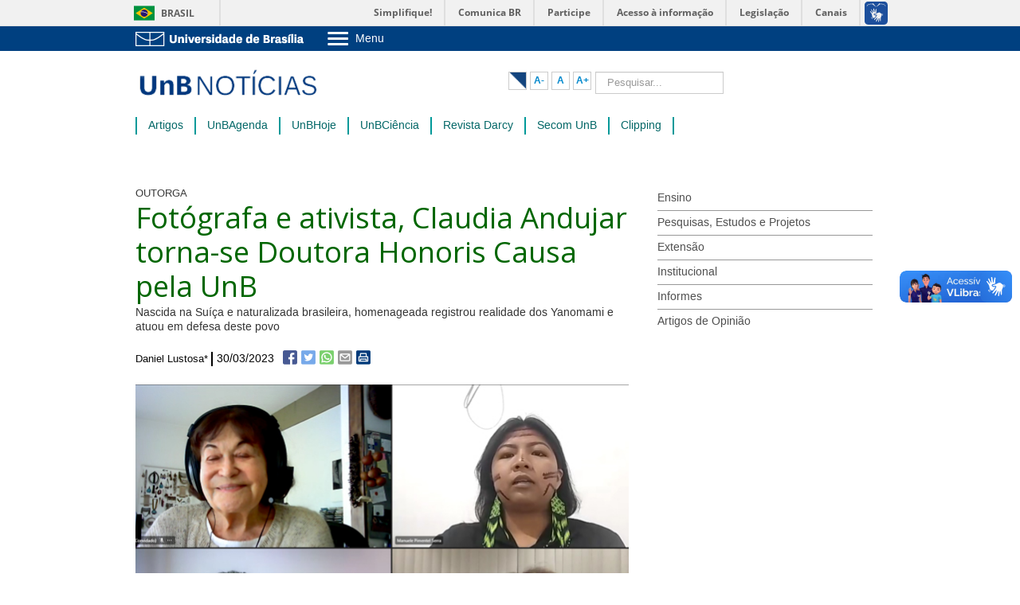

--- FILE ---
content_type: text/html; charset=utf-8
request_url: https://noticias.unb.br/39-homenagem/6435-fotografa-e-ativista-claudia-andujar-torna-se-doutora-honoris-causa-pela-unb
body_size: 12923
content:
<!DOCTYPE html>
<html xmlns="http://www.w3.org/1999/xhtml" xml:lang="pt-br" lang="pt-br" dir="ltr">
<head>
	

	<meta name="viewport" content="width=device-width, initial-scale=1.0" />
	<meta charset="utf-8" />
	<base href="https://noticias.unb.br/39-homenagem/6435-fotografa-e-ativista-claudia-andujar-torna-se-doutora-honoris-causa-pela-unb" />
	<meta name="og:title" content="UnB Notícias - Fotógrafa e ativista, Claudia Andujar torna-se Doutora Honoris Causa pela UnB" />
	<meta name="og:type" content="website" />
	<meta name="og:image" content="https://noticias.unb.br/images/Noticias/2023/03-Mar/29mar2023_Honoris_Claudia_Andujar_print_unbtv-2.jpg" />
	<meta name="og:url" content="https://noticias.unb.br/39-homenagem/6435-fotografa-e-ativista-claudia-andujar-torna-se-doutora-honoris-causa-pela-unb" />
	<meta name="og:site_name" content="UnB Notícias" />
	<meta name="og:description" content="Portal de notícias da Universidade de Brasília. Informe-se sobre o que acontece na instituição." />
	<meta name="author" content="Daniel Lustosa*" />
	<meta name="twitter:card" content="summary_large_image" />
	<meta name="twitter:site" content="@unb_oficial" />
	<meta name="twitter:creator" content="@unb_oficial" />
	<meta name="twitter:title" content="UnB Notícias - Fotógrafa e ativista, Claudia Andujar torna-se Doutora Honoris Causa pela UnB" />
	<meta name="twitter:description" content="Portal de notícias da Universidade de Brasília. Informe-se sobre o que acontece na instituição." />
	<meta name="twitter:image" content="https://noticias.unb.br/images/Noticias/2023/03-Mar/29mar2023_Honoris_Claudia_Andujar_print_unbtv-2.jpg" />
	<meta name="description" content="Portal de notícias da Universidade de Brasília. Informe-se sobre o que acontece na instituição." />
	<title>UnB Notícias - Fotógrafa e ativista, Claudia Andujar torna-se Doutora Honoris Causa pela UnB</title>
	<link href="/templates/unb/favicon.ico" rel="shortcut icon" type="image/vnd.microsoft.icon" />
	<link href="https://noticias.unb.br/component/search/?Itemid=161&amp;catid=39&amp;id=6435&amp;format=opensearch" rel="search" title="Pesquisa UnB Notícias" type="application/opensearchdescription+xml" />
	<link href="/media/com_phocadownload/css/main/phocadownload.css" rel="stylesheet" />
	<link href="/media/plg_content_phocadownload/css/phocadownload.css" rel="stylesheet" />
	<link href="/media/system/css/modal.css?f4fd9d6b1fe52dee9db1b49e64cb0ba0" rel="stylesheet" />
	<link href="/media/com_attachments/css/attachments_hide.css" rel="stylesheet" />
	<link href="/media/com_attachments/css/attachments_list.css" rel="stylesheet" />
	<link href="/plugins/system/jce/css/content.css?badb4208be409b1335b815dde676300e" rel="stylesheet" />
	<link href="/templates/unb/css/template.css" rel="stylesheet" />
	<link href="/templates/unb/css/custom.css" rel="stylesheet" />
	<link href="/plugins/system/vembed/vembed.css" rel="stylesheet" />
	<link href="/media/jfontsize/css/jfontsize.css" rel="stylesheet" />
	<style>
div.mod_search124 input[type="search"]{ width:auto; }
	</style>
	<script type="application/json" class="joomla-script-options new">{"csrf.token":"b3a2798db821ff68b0d0a40dedea8cb5","system.paths":{"root":"","base":""}}</script>
	<script src="/media/system/js/mootools-core.js?f4fd9d6b1fe52dee9db1b49e64cb0ba0"></script>
	<script src="/media/system/js/core.js?f4fd9d6b1fe52dee9db1b49e64cb0ba0"></script>
	<script src="/media/system/js/mootools-more.js?f4fd9d6b1fe52dee9db1b49e64cb0ba0"></script>
	<script src="/media/system/js/modal.js?f4fd9d6b1fe52dee9db1b49e64cb0ba0"></script>
	<script src="/media/jui/js/jquery.min.js?f4fd9d6b1fe52dee9db1b49e64cb0ba0"></script>
	<script src="/media/jui/js/jquery-noconflict.js?f4fd9d6b1fe52dee9db1b49e64cb0ba0"></script>
	<script src="/media/jui/js/jquery-migrate.min.js?f4fd9d6b1fe52dee9db1b49e64cb0ba0"></script>
	<script src="/media/com_attachments/js/attachments_refresh.js"></script>
	<script src="/media/system/js/caption.js?f4fd9d6b1fe52dee9db1b49e64cb0ba0"></script>
	<script src="/media/jui/js/bootstrap.min.js?f4fd9d6b1fe52dee9db1b49e64cb0ba0"></script>
	<script src="/templates/unb/js/template.js"></script>
	<script src="/media/jfontsize/js/jquery.jfontsize-1.0.min.js"></script>
	<!--[if lt IE 9]><script src="/media/system/js/html5fallback.js?f4fd9d6b1fe52dee9db1b49e64cb0ba0"></script><![endif]-->
	<script>

		jQuery(function($) {
			SqueezeBox.initialize({});
			initSqueezeBox();
			$(document).on('subform-row-add', initSqueezeBox);

			function initSqueezeBox(event, container)
			{
				SqueezeBox.assign($(container || document).find('a.modal').get(), {
					parse: 'rel'
				});
			}
		});

		window.jModalClose = function () {
			SqueezeBox.close();
		};

		// Add extra modal close functionality for tinyMCE-based editors
		document.onreadystatechange = function () {
			if (document.readyState == 'interactive' && typeof tinyMCE != 'undefined' && tinyMCE)
			{
				if (typeof window.jModalClose_no_tinyMCE === 'undefined')
				{
					window.jModalClose_no_tinyMCE = typeof(jModalClose) == 'function'  ?  jModalClose  :  false;

					jModalClose = function () {
						if (window.jModalClose_no_tinyMCE) window.jModalClose_no_tinyMCE.apply(this, arguments);
						tinyMCE.activeEditor.windowManager.close();
					};
				}

				if (typeof window.SqueezeBoxClose_no_tinyMCE === 'undefined')
				{
					if (typeof(SqueezeBox) == 'undefined')  SqueezeBox = {};
					window.SqueezeBoxClose_no_tinyMCE = typeof(SqueezeBox.close) == 'function'  ?  SqueezeBox.close  :  false;

					SqueezeBox.close = function () {
						if (window.SqueezeBoxClose_no_tinyMCE)  window.SqueezeBoxClose_no_tinyMCE.apply(this, arguments);
						tinyMCE.activeEditor.windowManager.close();
					};
				}
			}
		};
		jQuery(window).on('load',  function() {
				new JCaption('img.caption');
			});
	</script>
	<script type="text/javascript">
	(function ($) {
		$().ready(function () {
			 $('body').jfontsize({
			     btnMinusClasseId: '#jfontsize-minus',
			     btnDefaultClasseId: '#jfontsize-default',
			     btnPlusClasseId: '#jfontsize-plus',
			     btnMinusMaxHits: 10,
			     btnPlusMaxHits: 10,
			     sizeChange: 1
			 });
		});
	})(jQuery)
</script>

				<link href='//fonts.googleapis.com/css?family=Open+Sans' rel='stylesheet' type='text/css' />
		<style type="text/css">
			h1,h2,h3,h4,h5,h6,.site-title{
				font-family: 'Open Sans', sans-serif;
			}
		</style>
				<style type="text/css">
		body.site
		{
			border-top: 3px solid #0088cc;
			background-color: #ffffff		}
		a
		{
			color: #0088cc;
		}
		.navbar-inner, .nav-list > .active > a, .nav-list > .active > a:hover, .dropdown-menu li > a:hover, .dropdown-menu .active > a, .dropdown-menu .active > a:hover, .nav-pills > .active > a, .nav-pills > .active > a:hover,
		.btn-primary
		{
			background: #0088cc;
		}
		.navbar-inner
		{
			-moz-box-shadow: 0 1px 3px rgba(0, 0, 0, .25), inset 0 -1px 0 rgba(0, 0, 0, .1), inset 0 30px 10px rgba(0, 0, 0, .2);
			-webkit-box-shadow: 0 1px 3px rgba(0, 0, 0, .25), inset 0 -1px 0 rgba(0, 0, 0, .1), inset 0 30px 10px rgba(0, 0, 0, .2);
			box-shadow: 0 1px 3px rgba(0, 0, 0, .25), inset 0 -1px 0 rgba(0, 0, 0, .1), inset 0 30px 10px rgba(0, 0, 0, .2);
		}

	</style>
			<!--[if lt IE 9]>
		<script src="/media/jui/js/html5.js"></script>
	<![endif]-->
	<script defer="defer" src="//barra.brasil.gov.br/barra.js" type="text/javascript"></script>
</head>

<body class="site com_content view-article no-layout no-task itemid-102">
	<b class="screen-overlay" onclick="closeNav()"></b>
	<!-- Body -->
	<div class="body">
	<div id="barra-brasil" style="background:#7F7F7F; height: 20px; padding:0 0 0 10px;display:block;"> 
		<ul id="menu-barra-temp" style="list-style:none;">
			<li style="display:inline; float:left;padding-right:10px; margin-right:10px; border-right:1px solid #EDEDED"><a href="http://brasil.gov.br" style="font-family:sans,sans-serif; text-decoration:none; color:white;">Portal do Governo Brasileiro</a></li> 
			<li><a style="font-family:sans,sans-serif; text-decoration:none; color:white;" href="http://epwg.governoeletronico.gov.br/barra/atualize.html">Atualize sua Barra de Governo</a></li>
		</ul>
	</div>
	
   <link type="text/css" href="https://web.unb.br/templates/compartilhado/css/template.css" rel="stylesheet">

			<div class="barra-topo">
    <div class="barra-inner container">
      <div class="row-fluid">
          <div class="logo-unb span3">
             <div class="custom">
				<p>
                    <a href="https://www.unb.br" title="Ir para o Portal da UnB">
            			            			<img alt="" src="https://web.unb.br/images/logo-unb.png">
				  </a>
                  </p>
			 </div>
          </div>
          <div class="menu-unb span7">
                        <div class="menu-toggle-list">
              <a class="btn-menu collapsed" data-target="#menu-collapse" data-toggle="collapse">
                                <img src="https://web.unb.br/images/icon-menu.png" alt="Ícone do menu"> <span>Menu</span>
                
              </a>
              <div id="menu-collapse" class="barra-sp-mobile-menu collapse">
					      <ul class="nav menu"
      					>
        					<li class="item-301"><a href="http://www.unb.br/a-unb?menu=423" target="_blank" >Sobre a UnB</a></li><li class="item-305"><a href="https://www.unb.br/institucional/unidades-academicas/institutos" target="_blank" >Unidades acadêmicas</a></li><li class="item-302"><a href="http://estudenaunb.unb.br/" target="_blank" >Estude na UnB</a></li><li class="item-312"><a href="http://www.unb.br/graduacao?menu=439" target="_blank" >Graduação</a></li><li class="item-313"><a href="http://www.unb.br/pos-graduacao?menu=440" target="_blank" >Pós-Graduação</a></li><li class="item-306"><a href="http://www.unb.br/estrutura-administrativa?menu=425" target="_blank" >Administração</a></li><li class="item-307"><a href="http://dgp.unb.br/" target="_blank" >Servidor</a></li>					      </ul>
			        </div>
            </div>
                    
  
          </div>
          <div class="links-unb span2 pull-right">
                 <div class="modulo-icones-barratopo" style="float:right">
                     <ul>
                         <!-- 111 <li><a target="_blank" href="https://webmail.unb.br/" class="icones-barratopo" id="default">&nbsp;</a>
                         </li> -->
<!-- JONA-->                         <li><a target="_blank" href="https://webmail.unb.br/" class="icones-barratopo" id="webmail" title="Webmail">&nbsp;</a>
                         </li>
			 					<li style="display:none;"><a href="/mapa-do-site?view=html&amp;id=0" class="icones-barratopo" style="padding-right:35px" id="mapa" title="Mapa do Site">&nbsp;</a>
                         		</li>
                                                         <li><a target="_blank" href="https://noticias.unb.br/images/Telefones_unb/mprazer.pdf" id="telefones" title="Telefones da UnB">&nbsp;</a>
                         </li>
                         <li><a target="_blank" href="https://sistema.ouvidorias.gov.br" id="transparencia" title="Fala.BR">&nbsp;</a>
                         </li>
                       
                       <li><a target="_blank" href="http://www.sistemas.unb.br" class="icones-barratopo" id="sistemas" title="Sistemas">&nbsp;</a>
                         </li> 
                       
                       
                     </ul>
                 </div>
          </div>
          <div class="clearfix"></div>
        </div>
    </div>
  </div>


			


		</div>
		<div class="container">
			<!-- Header -->
			<header class="header" role="banner">
				<div class="custom navbar-toggler">
					<button class="btn" onclick="openNav()">&#9776;</button>
				</div>
				<div class="header-inner clearfix">
					<a class="brand pull-left" href="/">
						<img src="https://noticias.unb.br/images/logo_unbnoticias.png" alt="UnB Notícias" />											</a>
					<div class="header-search">
						<div class="jfontsize">
	<a class="jfontsize-button" id="contraste"></a>
	<a class="jfontsize-button" id="jfontsize-minus">A-</a>
	<a class="jfontsize-button" id="jfontsize-default">A</a>
	<a class="jfontsize-button" id="jfontsize-plus">A+</a>
</div>
<script>
(function ($) {
		$().ready(function () {
		$( "a#contraste" ).click(function() {
  		$("html").toggleClass( "contraste" );
  		});
		});
	})(jQuery)

</script><div class="search mod_search124">
	<form action="/" method="post" class="form-inline" role="search">
		<label for="mod-search-searchword124" class="element-invisible">Pesquisar...</label> <input name="searchword" id="mod-search-searchword124" maxlength="200"  class="inputbox search-query input-medium" type="search" size="20" placeholder="Pesquisar..." />		<input type="hidden" name="task" value="search" />
		<input type="hidden" name="option" value="com_search" />
		<input type="hidden" name="Itemid" value="161" />
	</form>
</div>

					</div>
				</div>
			</header>
							<div id="navbar-nav" class="mobile-offcanvas">
					<div class="offcanvas-header">
						<button class="btn btn-close" onclick="closeNav()"> &times </button>
						<a href="/"><img src="/images/logo_unbnoticias.png" alt="Universidade de Brasília"></a>
					</div>
					<ul class="nav menu">
<li class="item-102 current active"><a href="/" >Últimas</a></li><li class="item-104"><a href="/artigos-main" >Artigos</a></li><li class="item-105"><a href="http://noticias.unb.br/component/agenda/agendas" >UnBAgenda</a></li><li class="item-364"><a href="/unb-hoje" >UnBHoje</a></li><li class="item-103"><a href="http://www.unbciencia.unb.br" >UnBCiência</a></li><li class="item-456"><a href="http://revistadarcy.unb.br/" >Revista Darcy</a></li><li class="item-251"><a href="/secom" >Secom UnB</a></li><li class="item-457"><a href="/clipping" >Clipping</a></li></ul>

				</div>
				<div class="row-fluid">
					<div class="menu-site span12">
						<nav class="navigation navbar" role="navigation">
							<ul class="nav menu">
<li class="item-102 current active"><a href="/" >Últimas</a></li><li class="item-104"><a href="/artigos-main" >Artigos</a></li><li class="item-105"><a href="http://noticias.unb.br/component/agenda/agendas" >UnBAgenda</a></li><li class="item-364"><a href="/unb-hoje" >UnBHoje</a></li><li class="item-103"><a href="http://www.unbciencia.unb.br" >UnBCiência</a></li><li class="item-456"><a href="http://revistadarcy.unb.br/" >Revista Darcy</a></li><li class="item-251"><a href="/secom" >Secom UnB</a></li><li class="item-457"><a href="/clipping" >Clipping</a></li></ul>

						</nav>
					</div>			
				</div>
									<div class="row-fluid destaques">
								
			</div>
			<div class="row-fluid">
								<main id="content" role="main" class="span8">
					<!-- Begin Content -->
					
					<div id="system-message-container">
	</div>

					<div class="item-page" itemscope itemtype="http://schema.org/Article">
	<meta itemprop="inLanguage" content="pt-BR" />
	
		
			<span class="chapeu">OUTORGA</span>
		        <div class="page-header">
		<h2 itemprop="name">
						
				Fotógrafa e ativista, Claudia Andujar torna-se Doutora Honoris Causa pela UnB					</h2>
							</div>
					                <p>Nascida na Suíça e naturalizada brasileira, homenageada registrou realidade dos Yanomami e atuou em defesa deste povo</p>

    				<ul class="article-info">

		
			<!--<dt class="article-info-term">
													Detalhes							</dt> -->
			
			
							<li class="createdby" itemprop="author" itemscope itemtype="http://schema.org/Person">
	 				<span itemprop="name">Daniel Lustosa*</span>	</li>
			
										<li class="published">
				<!-- <span class="icon-calendar"></span> -->
				<time datetime="2023-03-30T19:55:03-03:00" itemprop="datePublished">
					30/03/2023				</time>
			</li>
						<!-- <a href="#" id="share-btt" class="share-button" onclick="show_hidden();"></a> -->
			<div id="btns-share" class="social_share">
				<a href="/" id="facebook-share-btt" rel="nofollow" target="_blank" class="facebook-share-button"></a>
				<a href="/" id="twitter-share-btt" rel="nofollow" target="_blank" class="twitter-share-button"></a>
				<a href="/" id="whatsapp-share-btt" rel="nofollow" target="_blank" class="whatsapp-share-button"></a>
				<a href="/" id="mail-share-btt" rel="nofollow" target="_blank" class="mail-share-button"></a>
				<a href="/" id="print-btt" rel="nofollow" target="_blank" class="print-button" onclick="print();"></a>
			</div>
		
			</ul>

	
<script>
    //Constrói a URL depois que o DOM estiver pronto
	document.addEventListener("DOMContentLoaded", function() {
    //altera a URL do botão
    document.getElementById("facebook-share-btt").href = "https://www.facebook.com/sharer/sharer.php?u="+encodeURIComponent(window.location.href);
	}, false);

    //Constrói a URL depois que o DOM estiver pronto
    document.addEventListener("DOMContentLoaded", function() {
    var url = encodeURIComponent(window.location.href);
    var titulo = encodeURIComponent(document.title);
    //var via = encodeURIComponent("usuario-twitter"); //nome de usuário do twitter do seu site
    //altera a URL do botão
    document.getElementById("twitter-share-btt").href = "https://twitter.com/intent/tweet?url="+url+"&text="+titulo;
     
    //se for usar o atributo via, utilize a seguinte url
    //document.getElementById("twitter-share-btt").href = "https://twitter.com/intent/tweet?url="+url+"&text="+titulo+"&via="+via;
    }, false);

   //Constrói a URL depois que o DOM estiver pronto
   document.addEventListener("DOMContentLoaded", function() {
    //conteúdo que será compartilhado: Título da página + URL
    var conteudo = encodeURIComponent(document.title + " " + window.location.href);
    //altera a URL do botão
    document.getElementById("whatsapp-share-btt").href = "https://api.whatsapp.com/send?text=" + conteudo;
   }, false);

   //Constrói a URL depois que o DOM estiver pronto
    document.addEventListener("DOMContentLoaded", function() {
    var url = window.location.href; //url
    var title = encodeURIComponent(document.title); //título
    var mailToLink = "mailto:?subject="+title;
     
    //tenta obter o conteúdo da meta tag description
    var desc = document.querySelector("meta[name='description']");
    desc = (!!desc)? desc.getAttribute("content") : null;
     
    //se a meta tag description estiver ausente...
    if(!desc){
        //...tenta obter o conteúdo da meta tag og:description
        desc = document.querySelector("meta[property='og:description']");
        desc = (!!desc)? desc.getAttribute("content") : null;
    }
    //Se houver descrição, combina a descrição com a url
    //senão o corpo da mensagem terá apenas a url
    var body = (!!desc)? desc + " " + url : url;
    //altera o link do botão
    mailToLink = mailToLink + "&body=" + encodeURIComponent(body);
    document.getElementById("mail-share-btt").href = mailToLink;
    }, false);

/*Imprimir*/

function print(){
            var conteudo = document.getElementById("content").innerHTML;
            tela_impressao = window.open('about:blank');
            tela_impressao.document.write(conteudo);
            tela_impressao.window.print();
            tela_impressao.window.close();
}
</script>
	
		
	        		
						<ul class="article-info">

		
					
			
						</ul>

	
<script>
    //Constrói a URL depois que o DOM estiver pronto
	document.addEventListener("DOMContentLoaded", function() {
    //altera a URL do botão
    document.getElementById("facebook-share-btt").href = "https://www.facebook.com/sharer/sharer.php?u="+encodeURIComponent(window.location.href);
	}, false);

    //Constrói a URL depois que o DOM estiver pronto
    document.addEventListener("DOMContentLoaded", function() {
    var url = encodeURIComponent(window.location.href);
    var titulo = encodeURIComponent(document.title);
    //var via = encodeURIComponent("usuario-twitter"); //nome de usuário do twitter do seu site
    //altera a URL do botão
    document.getElementById("twitter-share-btt").href = "https://twitter.com/intent/tweet?url="+url+"&text="+titulo;
     
    //se for usar o atributo via, utilize a seguinte url
    //document.getElementById("twitter-share-btt").href = "https://twitter.com/intent/tweet?url="+url+"&text="+titulo+"&via="+via;
    }, false);

   //Constrói a URL depois que o DOM estiver pronto
   document.addEventListener("DOMContentLoaded", function() {
    //conteúdo que será compartilhado: Título da página + URL
    var conteudo = encodeURIComponent(document.title + " " + window.location.href);
    //altera a URL do botão
    document.getElementById("whatsapp-share-btt").href = "https://api.whatsapp.com/send?text=" + conteudo;
   }, false);

   //Constrói a URL depois que o DOM estiver pronto
    document.addEventListener("DOMContentLoaded", function() {
    var url = window.location.href; //url
    var title = encodeURIComponent(document.title); //título
    var mailToLink = "mailto:?subject="+title;
     
    //tenta obter o conteúdo da meta tag description
    var desc = document.querySelector("meta[name='description']");
    desc = (!!desc)? desc.getAttribute("content") : null;
     
    //se a meta tag description estiver ausente...
    if(!desc){
        //...tenta obter o conteúdo da meta tag og:description
        desc = document.querySelector("meta[property='og:description']");
        desc = (!!desc)? desc.getAttribute("content") : null;
    }
    //Se houver descrição, combina a descrição com a url
    //senão o corpo da mensagem terá apenas a url
    var body = (!!desc)? desc + " " + url : url;
    //altera o link do botão
    mailToLink = mailToLink + "&body=" + encodeURIComponent(body);
    document.getElementById("mail-share-btt").href = mailToLink;
    }, false);

/*Imprimir*/

function print(){
            var conteudo = document.getElementById("content").innerHTML;
            tela_impressao = window.open('about:blank');
            tela_impressao.document.write(conteudo);
            tela_impressao.window.print();
            tela_impressao.window.close();
}
</script>
				    <!-- Sutiã - alterar para fulltext -->
    
	<div itemprop="articleBody">
		 
<figure class="pull-center"><img src="/images/Noticias/2023/03-Mar/29mar2023_Honoris_Claudia_Andujar_print_unbtv-2.jpg" alt="" />
<figcaption>Claudia Andujar (acima, esq.) junto à mestre de cerimônia Manuele Pimentel Serra – indígena Tuyuka e estudante de Direito na UnB –, à diretora da FAC, Dione Moura (abaixo, esq.), e à reitora Márcia Abrahão na cerimônia de outorga do título. Imagem: Reprodução</figcaption>
</figure>
<p> </p>
<p>A fotógrafa e ativista Claudia Andujar é notoriamente conhecida pelo trabalho artístico feito com os Yanomami. Nos anos 1970, enquanto parte da equipe de fotógrafos da revista <em>Realidade</em>, recebeu uma bolsa da Fundação Guggenheim e, posteriormente, da Fundação de Amparo à Pesquisa do Estado de São Paulo (Fapesp) para fotografar e estudar a cultura dos indígenas Yanomami.</p>
<p> </p>
<p>Entre 1971 e 1977, Andujar acompanhou a rotina diária destes povos na região do Catrimani, em Roraima. Os registros – são mais de 40 mil fotos neste período – vão além das atividades na floresta e na maloca e dos rituais xamânicos: eles são uma denúncia da violência e poluição causadas pelo garimpo e pelos planos de desenvolvimento da Amazônia durante o governo militar.</p>
<p> </p>
<p>Por direcionar um olhar sensível a esta população, que corria o risco de ser extinta naquele momento, e pelas décadas de dedicação em defesa dos Yanomami, a Universidade de Brasília concedeu a Claudia o título de Doutora <em>Honoris Causa. </em>A cerimônia ocorreu exclusivamente on-line,<em> </em>na tarde desta quarta-feira (29), transmitida pelo canal da <a href="https://youtu.be/WQj-PTLsSDA" target="_blank" rel="noopener noreferrer">UnBTV</a> no YouTube.</p>
<p> </p>
<p>Membro da comitiva da laureada, a ministra de Estado dos Povos Indígenas, Sonia Guajajara, falou em vídeo elaborado em homenagem à nova doutora <em>honoris causa. </em>Ela saudou a fotógrafa que “tão bem retratou os povos indígenas, em especial os Yanomami, e que contribuiu significativamente para que a demarcação do território Yanomami se efetivasse.”</p>
<p> </p>
<p>A ministra relembrou o estado de calamidade em que a população se encontra desde o governo anterior e fez um apelo: “Você continua ajudando e contribuindo, e nós precisamos de mais pessoas como você, de mais artistas que possam se somar a essa causa.”</p>
<p> </p>
<p>Professora do Departamento de Audiovisual e Publicidade da Faculdade de Comunicação (DAP/FAC) e oradora da cerimônia, Susana Dobal ressaltou a importância artística e sociológica do trabalho de Claudia Andujar. “Com esta cerimônia, a UnB vem dar voz a uma boa parcela da nossa sociedade que quer virar a página em que os Yanomami e o Brasil apareceram nos anos recentes, e celebrar a invenção intelectual, por meio da imagem, e o engajamento de uma vida que um dia foi estrangeira, mas que o Brasil teve a felicidade de acolher.”</p>
<p> </p>
<p>“Acima de tudo, quero agradecer a Claudia Andujar por aliar corajosamente a experimentação estética à fotografia documental e ter tido a sabedoria de fazer da dor que a história lhe reservou, com as perdas familiares no início da vida, menos um peso do que uma alavanca para tentar construir um mundo melhor”, disse Dobal.</p>
<p> </p>
<p>“Claudia Andujar nos ensinou que a arte pode ampliar a compreensão do mundo, pode nos ajudar a ver e a entender o que é invisível e nos fazer sentir o que é insondável”, disse Thyago Nogueira, curador da área de Fotografia Contemporânea do Instituto Moreira Salles (IMS) e editor da Revista Zum.</p>
<p> </p>
<p>Convidado pelos professores da FAC, o fotógrafo, antropólogo e pesquisador da Universidade Federal Fluminense (UFF) Milton Guran reiterou que Claudia Andujar “é, sem dúvidas, uma das mais importantes artistas visuais vivas, mas mais do que isso, como humanista e ativista, é uma cidadã exemplar.”</p>
<p> </p>
<p>Diretora da FAC, Dione Oliveira Moura expressou a alegria em ter este encontro com Claudia Andujar no segundo dia do semestre letivo da Universidade. “A sua fotografia marcou o fotojornalismo brasileiro e a história dos povos indígenas brasileiros. Não é por acaso que a UnB de Darcy Ribeiro seja pioneira na luta pelas cotas indígenas, e que a Faculdade de Comunicação, especialmente, tem uma tradição de formação de indígenas”, pontuou.</p>
<figure class="pull-left"><img src="/images/Noticias/2023/03-Mar/29mar2023_Honoris_Claudia_Andujar_print_unbtv-6.jpg" width="310" />
<figcaption>Claudia Andujar registrou imagens memoráveis dos Yanomami ao longo de sua carreira. Mais de 40 mil fotografias foram feitas entre 1971 e 1977, quando esteve na região do Catrimani. Imagem: Reprodução/UnBTV</figcaption>
</figure>
<p> </p>
<p>Claudia Andujar disse ter ficado impressionada com o conhecimento que os membros da comitiva têm acerca do seu trabalho e agradeceu repetidas vezes aos “brasileiros que estão tentando defender a sua população.” "Eu me dediquei e continuo dedicando a minha vida aos Yanomami. O pessoal que tem interesse na continuação do país deve dedicar tempo e pensamento para ajudar povos indígenas como os Yanomami”, suplicou a ativista.</p>
<p><br />“Agradeço muito pelo título de Doutora <em>Honoris Causa</em> que recebo hoje. Eu já tenho 91 anos, mas vou continuar a trabalhar e defender o que eu puder”, disse Claudia Andujar.</p>
<p> </p>
<p>A outorga do título foi <a href="/76-institucional/3823-consuni-aprova-criacao-da-secretaria-de-patrimonio-imobiliario" target="_blank" rel="noopener noreferrer">aprovada</a> pelo Conselho Universitário (Consuni) em 2019, a pedido da Faculdade de Comunicação (FAC). A honraria é atribuída à personalidade que, entre outras razões, atuou em prol do melhor entendimento entre os povos. </p>
<p> </p>
<p><strong>BIOGRAFIA</strong> – Nascida na Suíça em 1931, Claudia Andujar chegou ao Brasil em 1955, depois de passar pela Europa e pelos Estados Unidos durante a Segunda Guerra Mundial. Com origens judaicas, Andujar foi sobrevivente do Holocausto. Conheceu de perto e desenvolveu uma linha de trabalho focada em comunidades marginalizadas e em situação de vulnerabilidade.</p>
<p> </p>
<p>A fotografia era a sua linguagem e a sua expressão, e, ao longo dos anos, tornou-se o seu instrumento de trabalho. Claudia percorreu o Brasil e colaborou com revistas nacionais e internacionais, como <em>Life</em>, <em>Aperture</em>, <em>Look</em>, <em>Cláudia</em>, <em>Quatro Rodas</em> e <em>Setenta</em>, além de ter trabalhado como freelancer da revista <em>Realidade</em>. Influenciada por Darcy Ribeiro, conheceu a realidade dos indígenas do país e, em 1976, naturalizou-se brasileira.</p>
<p> </p>
<p>Apresentou o seu trabalho em diversas exposições, como na 24ª e 27ª<em> Bienal Internacional de São Paulo – </em>realizadas em 1998 e 2006, respectivamente –, na Fundação Cartier de Arte Contemporânea de Paris, em 2002, e no Instituto Moreira Salles, no Rio de Janeiro e em São Paulo.</p>
<p> </p>
<p>O trabalho humanitário de Claudia vai além da fotografia. A ativista foi membro ativo da Comissão Pró-Yanomami e, em 1978, coordenou a campanha pela criação da reserva indígena, reconhecida em 1992. A compaixão e o respeito desenvolvidos enquanto convivia com os indígenas também foram materializados em mais de dez livros – entre eles, <em>Yanomami: A Casa, A Floresta, O Invisível</em> (1998) e <em>Amazônia</em> (1978) – e no documentário <em>Povo da Lua, Povo do Sangue: Yanomami</em> (1972).<em><br /><br /><br /></em><strong>Confira a cerimônia de outorga do título:</strong><em><br /></em><iframe src="//www.youtube.com/embed/WQj-PTLsSDA" width="620" height="348" allowfullscreen="allowfullscreen"></iframe></p>
<p> </p>
<p><em>*estagiário em Jornalismo na Secom/UnB.</em></p>
<p> </p>
<p><strong>Leia também:</strong></p>
<p><a href="/112-extensao-e-comunidade/6436-unb-encerra-programacao-especial-do-8m" target="_blank" rel="noopener noreferrer">&gt;&gt;  UnB encerra programação especial do #8M</a></p>
<p><a href="/76-institucional/6413-campanha-reforca-cuidados-para-inicio-do-semestre-letivo-na-unb" target="_blank" rel="noopener noreferrer">&gt;&gt; Campanha reforça cuidados para início do semestre letivo na UnB</a></p>
<p><a href="/112-extensao-e-comunidade/6433-na-volta-as-aulas-estudantes-movimentam-os-campi-e-compartilham-alegria-de-ingressar-na-unb" target="_blank" rel="noopener noreferrer">&gt;&gt; Na volta às aulas, estudantes movimentam Darcy Ribeiro e compartilham alegria de ingressar na UnB</a></p>
<p><a href="/76-institucional/6434-reitora-e-coletivo-de-maes-inauguram-41-fraldarios-na-unb" target="_blank" rel="noopener noreferrer">&gt;&gt; Reitora e Coletivo de Mães inauguram 41 fraldários na UnB</a></p>
<p><a href="/112-extensao-e-comunidade/6428-mespt-oferece-formacao-profissional-voltada-a-populacoes-tradicionais" target="_blank" rel="noopener noreferrer">&gt;&gt; Mespt oferece formação profissional a populações tradicionais</a></p>
<p><a href="/67-ensino/6429-inspiraunb-com-silvio-almeida-abre-semestre-letivo" target="_blank" rel="noopener noreferrer">&gt;&gt;#InspiraUnB com Silvio Almeida abre semestre letivo</a></p>
<p><a href="/76-institucional/6430-consuni-aprova-recursos-para-unidades-administrativas-e-academicas" target="_blank" rel="noopener noreferrer">&gt;&gt; Consuni aprova recursos para unidades administrativas e acadêmicas</a></p>
<p><a href="/117-pesquisa/6406-unb-participa-de-expedicao-cientifica-ao-rio-araguaia" target="_blank" rel="noopener noreferrer">&gt;&gt; UnB participa de expedição científica ao rio Araguaia</a></p>
<p><a href="/112-extensao-e-comunidade/6380-laboratorio-da-unb-promove-direitos-politicos" target="_blank" rel="noopener noreferrer">&gt;&gt; Laboratório da UnB promove direitos políticos</a></p><div class="attachmentsContainer">

<div class="attachmentsList" id="attachmentsList_com_content_default_6435"></div>

</div>	</div>

                        <span class="creditoconteudo">ATENÇÃO – As informações, as fotos e os textos podem ser usados e reproduzidos, integral ou parcialmente, desde que a fonte seja devidamente citada e que não haja alteração de sentido em seus conteúdos. Crédito para textos: nome do repórter/Secom UnB ou Secom UnB. Crédito para fotos: nome do fotógrafo/Secom UnB.</span>

        
									<div class="tags">
	<h4>Palavras-chave</h4>
	<ul class="tags-list">
																	<li class="tag-564 tag-list0" itemprop="keywords">
					<a href="/component/tags/tag/fotografia" class="label label-info">
						fotografia					</a>
				</li>
																				<li class="tag-1003 tag-list1" itemprop="keywords">
					<a href="/component/tags/tag/faculdade-de-comunicacao-fac" class="label label-info">
						Faculdade de Comunicação (FAC)					</a>
				</li>
																				<li class="tag-1079 tag-list2" itemprop="keywords">
					<a href="/component/tags/tag/honoris-causa" class="label label-info">
						honoris causa					</a>
				</li>
						</ul>
	
</div>

			
					
        	
	<!--	<div class="autor"> 
		<img class="imgautorartigo" src="/images/autores/2.jpg"/><span>Fulano de Tal</span><hr><p></p>		</div>
			<span class="creditoconteudo">ATENÇÃO – As informações, as fotos e os textos podem ser usados e reproduzidos, integral ou parcialmente, desde que a fonte seja devidamente citada e que não haja alteração de sentido em seus conteúdos. Crédito para textos: nome do repórter/Secom UnB ou Secom UnB. Crédito para fotos: nome do fotógrafo/Secom UnB.</span>

	-->


		</div>


<meta property="og:locale" content="pt_BR"><meta property="og:url" content="http://noticias.unb.br/<meta property="og:title" content="Fotógrafa e ativista, Claudia Andujar torna-se Doutora Honoris Causa pela UnB"><meta property="og:site_name" content="Fotógrafa e ativista, Claudia Andujar torna-se Doutora Honoris Causa pela UnB"><meta property="og:description" content=""><meta property="og:image" content="http://noticias.unb.br/images/Noticias/2023/03-Mar/29mar2023_Honoris_Claudia_Andujar_print_unbtv-2.jpg"><meta property="og:image:type" content="image/jpeg"><meta property="og:image:width" content="800"><meta property="og:image:height" content="600"><meta content="http://noticias.unb.br/images/Noticias/2023/03-Mar/29mar2023_Honoris_Claudia_Andujar_print_unbtv-2.jpg" itemprop="image"> <meta content="http://noticias.unb.br/images/Noticias/2023/03-Mar/29mar2023_Honoris_Claudia_Andujar_print_unbtv-2.jpg" itemprop="image_url"><link href="http://noticias.unb.br/images/Noticias/2023/03-Mar/29mar2023_Honoris_Claudia_Andujar_print_unbtv-2.jpg" rel="image_src"><meta content="http://noticias.unb.br/images/Noticias/2023/03-Mar/29mar2023_Honoris_Claudia_Andujar_print_unbtv-2.jpg" itemprop="image primaryImageOfPage" property="og:image">

					
					<!-- End Content -->
				</main>
									<!-- Begin Sidebar -->
					<div id="sidebar" class="side span4">
						<div class="sidebar-nav">
									<div class="moduletable menu-categorias">
						<ul class="nav menu lateral ">
<li class="item-559"><a href="/ensino" >Ensino</a></li><li class="item-560"><a href="/pesquisas-estudos-e-projetos" >Pesquisas, Estudos e Projetos</a></li><li class="item-561"><a href="/extensao" >Extensão</a></li><li class="item-562"><a href="/institucional" >Institucional</a></li><li class="item-563"><a href="/informes" >Informes</a></li><li class="item-564"><a href="/artigos-de-opiniao" >Artigos de Opinião</a></li></ul>
		</div>
	
						</div>
					</div>
					<!-- End Sidebar -->
								
			</div>
		</div>
					  <!-- Footer --> 
  	<footer class="footer" role="contentinfo">
        <link type="text/css" href="https://web.unb.br/templates/compartilhado/css/template.css" rel="stylesheet">
	<!--div class='cookie_bar'>
            Usamos cookies para permitir que o nosso website funcione corretamente, para personalizar conteúdo e anúncios, para proporcionar funcionalidades das redes sociais e para analisar o nosso tráfego. Também partilhamos informação com os nossos parceiros das redes sociais, de publicidade e de analítica sobre o seu uso do nosso website. Saiba mais: 
            <a href='https://web.unb.br/images/politica-de-cookies/Poltica_de_Cookies.pdf' title='Políticas de cookies' target='_blank'>Políticas de cookies</a>
                <button type='button'>Aceitar cookies</button>
        </div-->
       	<footer class="footer" role="contentinfo">
		<div class="footer-inner">
			<div class="menu-footer container">
			
			<!-- <footer class="footer" role="contentinfo">
	<div class="footer-inner">
		<div class="menu-footer container"> -->
			<ul class="nav menu">
			<li class="item-113 divider deeper parent"><span class="separator">
	Institucional</span>
<ul class="nav-child unstyled small"><li class="item-114"><a href="https://unb.br/institucional-rodape/historia" >História da UnB</a></li><li class="item-221"><a href="https://unb.br/institucional-rodape/unb-em-numeros" >UnB em Números</a></li><li class="item-222"><a href="https://unb.br/institucional-rodape/campi" >Conheça os campi</a></li><li class="item-223"><a href="https://unb.br/institucional-rodape/transportes" >Como chegar</a></li><li class="item-224"><a href="https://unb.br/images/Documentos/Estatuto_e_Regimento_Geral_UnB.pdf" target="_blank" >Estatuto e Regimento</a></li></ul></li><li class="item-280 divider deeper parent"><span class="separator">
	Administrativo</span>
<ul class="nav-child unstyled small"><li class="item-281"><a href="https://unb.br/administrativo-rodape/reitoria" >Reitoria</a></li><li class="item-282"><a href="https://unb.br/administrativo-rodape/vice-reitoria" >Vice-Reitoria</a></li><li class="item-284"><a href="https://unb.br/administrativo-rodape/conselhos-e-camaras" >Conselhos e câmaras</a></li><li class="item-283"><a href="https://unb.br/administrativo-rodape/decanatos" >Decanatos</a></li><li class="item-146"><a href="https://unb.br/administrativo-rodape/secretarias" >Secretarias</a></li><li class="item-285"><a href="http://www.prc.unb.br/" >Prefeitura da UnB</a></li></ul></li><li class="item-259 divider deeper parent"><span class="separator">
	Acadêmico</span>
<ul class="nav-child unstyled small"><li class="item-261"><a href="https://unb.br/academico-rodape/faculdades" >Faculdades</a></li><li class="item-262"><a href="https://unb.br/academico-rodape/institutos" >Institutos</a></li><li class="item-260"><a href="https://unb.br/academico-rodape/centros" >Centros</a></li><li class="item-277"><a href="https://unb.br/academico-rodape/educacao-a-distancia" >Educação a Distância</a></li><li class="item-263"><a href="http://int.unb.br/br/institucional/a-int" >Assuntos Internacionais</a></li></ul></li><li class="item-122 divider deeper parent"><span class="separator">
	Serviços</span>
<ul class="nav-child unstyled small"><li class="item-142"><a href="https://www.arquivocentral.unb.br/" >Arquivo Central</a></li><li class="item-273"><a href="https://bce.unb.br/" >Biblioteca Central</a></li><li class="item-124"><a href="https://www.editora.unb.br/" >Editora UnB</a></li><li class="item-279"><a href="https://www.etir.unb.br/" target="_blank" >Equipe de Tratamento e Resposta a Incidentes Cibernéticos</a></li><li class="item-145"><a href="http://fal.unb.br/" >Fazenda Água Limpa</a></li><li class="item-138"><a href="http://www.ebserh.gov.br/web/hub-unb" >Hospital Universitário</a></li><li class="item-276"><a href="https://unb.br/servicos-rodape/hospitais-veterinarios" >Hospitais Veterinários</a></li><li class="item-475"><a href="https://ru.unb.br/index.php/cardapio" >Restaurante Universitário</a></li></ul></li><li class="item-173 divider deeper parent"><span class="separator">
	Comunicação</span>
<ul class="nav-child unstyled small"><li class="item-291"><a href="https://secom.unb.br/" target="_blank" >Atendimento a Jornalistas</a></li><li class="item-294"><a href="http://noticias.unb.br/secom/123-secom/equipe" >Fale com a Secom</a></li><li class="item-174"><a href="http://noticias.unb.br/secom-unb/2-publicacoes/4012-canais-oficiais" >Canais Oficiais</a></li><li class="item-293"><a href="http://www.marca.unb.br" >Marca UnB</a></li><li class="item-468"><a href="https://drive.google.com/drive/folders/12zGEDxybFCGJH4p7ZPf1dOy5W_ZSg0Xy" >Campanha Institucional 2025</a></li><li class="item-486"><a href="https://noticias.unb.br/planner" >Planner 2024</a></li><li class="item-289"><a href="http://www.unbtv.unb.br/" >UnB TV</a></li></ul></li></ul>
<!-- 		</div>
<div class="clearfix"></div>
<hr>
<div class="creditos text-center container">
	<p>
		<em>Campus</em>
		Universitário Darcy Ribeiro, Brasília-DF | CEP 70910-900 | telefone geral 55 61 3107 3300
		<br>
		Copyright © 2015 Universidade de Brasília. Todos os direitos reservados.
	</p>
</div>
	</div>
</footer> -->

						</div>
			<div class="clearfix"></div>
			<hr>
<div class="container creditos">
   <div class="prestacao-contas text-center">
      <div>&nbsp;</div>
   </div>
   <div class="copyright text-center">
      <span><em>Campus</em> Universitário Darcy Ribeiro, </span>
      <span>Brasília-DF | CEP 70910-900</span>
      <span><a href="https://noticias.unb.br/images/Telefones_unb/mprazer.pdf" alt="" target="_blank">Telefones UnB</a></span>
      <br />
      <span>Horário de funcionamento: de 2ª a 6ª, das 7h às 23h. Sábado, das 8h às 18h.</span>
      <br />
      <span>Copyright © 2022 <a href="http://unb.br" target="_blank" alt="">Universidade de Brasília</a>.</span>
      <span>Todos os direitos reservados.</span>
      <br />
      <span>Melhor visualizado nos navegadores Google Chrome e Mozilla Firefox</span>
   </div>
   <div class="acesso-informacao text-center">
      <div class="media">
         <a href="https://unb.br/administrativo" title="Acesso à Informação" target="_blank">
            <img src="https://web.unb.br/images/icones/acesso_informacao.png" alt="Acesso à Informação" style="width: 32px;" />
         </a>
         <div style="text-align: left;">
            <h6 style="margin: 0 0 0 0.9rem;">
               <small>
                  <a href="https://unb.br/administrativo" title="Acesso à Informação" target="_blank" style="color: #026e3a !important; font-size: 0.8rem; font-weight: initial;">Acesso à Informação</a>
               </small>
            </h6>
         </div>
      </div>
      <h6 style="font-size: 1.8rem; font-weight: inherit; margin: 1.5rem 0.5rem 0.5rem 0;">
         <a href="https://ouvidoria.unb.br/" title="Ouvidoria UnB" target="_blank">OUVIDORIA<span style="font-weight: bold;">UnB</span></a>
      </h6>
      <h6 style="font-size: 1rem; margin: 1.5rem 0.5rem 1.5rem;">
         <a href="https://unb.br/institucional/transparencia-e-prestacao-de-contas" title="Transparência UnB" target="_blank" style="line-height: 1.3rem;">TRANSPARÊNCIA E PRESTAÇÃO DE CONTAS</a>
      </h6>
   </div>
</div>
		
			
			
	</footer>
<!--script>
(function($)
{
	
	$(document).ready(function()
	{
		
		//COOKIES
		if (localStorage.getItem('unb-cookies') != '1') {
			$('.cookie_bar').fadeIn();
			$('.cookie_bar a:first-child').focus();
		}
		$('body').on('click', '.cookie_bar button', function() {
			localStorage.setItem('unb-cookies', '1');
			$('.cookie_bar').fadeOut();
		});
	})
})(jQuery);

</script-->



	
    </footer>
	

<div class="custom"  >
	<script>// <![CDATA[
(function(i,s,o,g,r,a,m){i['GoogleAnalyticsObject']=r;i[r]=i[r]||function(){
  (i[r].q=i[r].q||[]).push(arguments)},i[r].l=1*new Date();a=s.createElement(o),
  m=s.getElementsByTagName(o)[0];a.async=1;a.src=g;m.parentNode.insertBefore(a,m)
  })(window,document,'script','https://www.google-analytics.com/analytics.js','ga');

  ga('create', 'UA-85964144-1', 'auto');
  ga('send', 'pageview');
// ]]></script></div>

  
</body>
</html>


--- FILE ---
content_type: text/css
request_url: https://noticias.unb.br/templates/unb/css/custom.css
body_size: 9319
content:
/* Tipografia */
@font-face {
    font-family: "liberation_sansregular";
    font-style: normal;
    font-weight: normal;
    src: url("fonts/LiberationSans-Regular-webfont.eot?#iefix") format("embedded-opentype"), url("fonts/LiberationSans-Regular-webfont.woff") format("woff"), url("fonts/LiberationSans-Regular-webfont.ttf") format("truetype"), url("fonts/LiberationSans-Regular-webfont.svg#liberation_sansregular") format("svg");
}
@font-face {
    font-family: "liberation_sansbold";
    font-style: normal;
    font-weight: normal;
    src: url("fonts/LiberationSans-Bold-webfont.eot?#iefix") format("embedded-opentype"), url("fonts/LiberationSans-Bold-webfont.woff") format("woff"), url("fonts/LiberationSans-Bold-webfont.ttf") format("truetype"), url("fonts/LiberationSans-Bold-webfont.svg#liberation_sansbold") format("svg");
}

/* Geral */
body {
    font-family: "liberation_sansregular",Helvetica,Arial,sans-serif;
}
body.site {
    border: medium none !important;
    padding: 0 !important;
}
.body .container {
    border: medium none;
    border-radius: 0;
    box-shadow: none;
    padding: 0 20px;
}
/* Topo */
.modulo-icones-barratopo > ul {
    margin: 5px 0 0;
}
.modulo-icones-barratopo li {
    display: inline;
}
.modulo-icones-barratopo a, .modulo-icones-barratopo a:hover {
    /*background: rgba(0, 0, 0, 0) url("../images/webmail-icon.png") no-repeat scroll 0 0;*/
    display: inline;
    padding-right: 20px;
    padding-bottom: 5px;
    text-decoration: none;
}

.header {
    margin: 10px 0;
}
.brand {
    padding-top: 10px;
}
.header-search .form-search {
    float: left;
    margin: 0 25px;
}
.header .finder {
    position: relative;
}
.header .finder input.input-medium {
    border-radius: 0;
    color: #999;
    font-size: 10px;
    padding-right: 30px;
    text-align: right;
}
.header .finder input.input-medium:focus {
    color: #333;
    text-align: left;
}
.header .finder .btn.finder {
    background: none;
    border: medium none;
    border-radius: 0;
    box-shadow: none;
    color: #333;
    font-size: 15px;
    line-height: 22px;
    padding: 5px;
    position: absolute;
    right: 0;
}
/* Menu */
.navigation {
    border: medium none;
    margin: 0;
    padding: 0;
}
.navigation .nav {
    clear: both;
    float: none;
}
.navigation .nav > li {
    border-left: 2px solid #009999;
}
.navigation .nav > li:last-child {
    border-right: 2px solid #009999;
}
.navigation .nav > li > a {
    color: #006666;
    padding: 2px 14px;
    /*text-transform: uppercase;*/
    font-size:14px;
}
.navigation .nav > li.active > a, .navigation .nav > li.active > a:hover, .navigation .nav > li.active > a:focus {
    background: none;
    box-shadow: none;
    color: #006666;
    /*color: #003a7a;
    font-family: "liberation_sansbold",Helvetica,Arial,sans-serif;*/
}
.navigation .nav > li > a:hover, .navigation .nav > li > a:focus {
    color: #003a7a;
}
.data-site span {
    text-transform: capitalize;
}
/* Rodape */
.footer {
    background-color: #006633;
    color: #fff;
    margin-top: 20px;
}
.footer .footer-inner {
    padding-top: 20px;
}
.footer a {
    color: #fff;
}
.menu-footer ul {
    padding: 0 0 30px 0;
}
.menu-footer ul li.parent {
    float: left;
    margin-left: 0.5%;
    margin-right: 0.5%;
    width: 19%;
}
.menu-footer ul li.parent a {
    display: inline-block;
    font-size: 1em;
    line-height: 1.1em;
}
.menu-footer ul li.parent > a {
    font-family: "liberation_sansbold",Helvetica,Arial,sans-serif;
    font-size: 1em;
    margin-bottom: 0.5em;
}
.menu-footer ul li.parent > a:hover, .menu-footer ul li.parent > a:focus {
    background: none;
}
/* Slider */
.moduletable.carrossel {
    margin-top: 5px;
}
.slide {
    margin-bottom: 20px;
}
.slide .carousel-inner .carousel-caption {
    background-color: rgba(0, 0, 0, 0.5);
    height: 100px;
    padding: 20px 50px 20px 30px;
}
.slide .carousel-inner .carousel-caption span {
    color: #fff;
    font-size: 1.1em;
    font-weight: normal;
    text-transform: uppercase;
}
.slide .carousel-inner .carousel-caption h4 {
    font-family: "liberation_sansbold",Helvetica,Arial,sans-serif;
    font-size: 2.55em;
    height: 37px;
    line-height: 1em;
    margin-bottom: 5px;
    margin-top: 5px;
    overflow: hidden;
}
.slide .carousel-inner .carousel-caption h4 a {
    color: #feffff;
}
.slide .carousel-inner .carousel-caption p {
    font-size: 1.25em;
    height: 40px;
    line-height: 20px;
    overflow: hidden;
}
.slide .navegar-item .carousel-indicators {
    bottom: 20px;
    right: 20px;
    top: auto;
}
.slide .navegar-item .carousel-indicators li {
    background-color: #aeaeae;
    border-radius: 0;
    cursor: pointer;
    float: none;
    margin-top: 10px;
}
.slide .navegar-item .carousel-indicators li.active {
    background-color: #f2f2f2;
}
.carousel.slide .item {
    height: 400px;
    overflow: hidden;
}
/* Publicacoes */
ul.publicacoes {
    list-style: outside none none;
    margin: 0;
}
ul.publicacoes li {
   /* height: 121px;*/
  margin: 10px 0px 10px 0px;
}
ul.publicacoes li:first-child {
    margin-top: 0;
}
ul.publicacoes li a.imagem {
    display: block;
    height: 105px;
    margin-right: 0px;
    overflow: hidden;
    position: relative;
    top: 7px;
    width: 140px;
}
ul.publicacoes li span.chapeu {
    font-family: "liberation_sansbold",Helvetica,Arial,sans-serif;
    font-size: 0.75em;
    line-height: 1em;
    text-transform: uppercase;
}
ul.publicacoes li h4 {
    font-size: 1.5em;
    font-weight: normal;
    line-height: 22px;
    margin: 0 0 6px;
    overflow: hidden;
}
ul.publicacoes li h4 a {
    color: #016565;
}
ul.publicacoes li p {
    display: block;
    font-size: 1em;
    height: 33px;
    line-height: 17px;
    margin: 0;
    overflow: hidden;
}
.publicacoes a.link-categoria {
    color: #016565;
    float: right;
    font-size: 1.1em;
    text-transform: lowercase;
}
.publicacoes a.link-categoria span {
    position: relative;
}

.publicacoes a.link-categoria {
    position: relative;
    bottom: 0px;
    right: 0px;
}
.publicacoes a.link-categoria span, 
.moduletable.ultimas .carousel-footer a.link-categoria span, 
.moduletable.videos .video-footer .linkMais span {
    background: #fff url("../images/bnMais.png") no-repeat scroll center center;
    color: #fff;
    display: inline-block;
    font-size: 0;
    height: 21px;
    margin-left: 5px;
    text-align: center;
    width: 22px;
}
/* Ultimas */
.moduletable.ultimas .carousel-footer .controles-carousel {
    position: relative;
    top: 3px;
}
.moduletable.ultimas h3, .moduletable.videos h3 {
    background-color: #003a7a;
    color: #fff;
    font-family: "liberation_sansbold",Helvetica,Arial,sans-serif;
    font-size: 1em;
    line-height: 1.2em;
    margin: 0 0 2px;
    padding: 7px 20px;
    text-transform: uppercase;
}
.moduletable.ultimas .carousel.slide-multi, 
.moduletable.videos .videos-inner {
    background-color: #d9d9ce;
    margin: 3px 0;
    padding: 24px 25px;
}
.moduletable.ultimas .carousel.slide-multi .chapeu-data span {
    color: #000;
    font-size: 0.8em;
    text-transform: uppercase;
}
.moduletable.ultimas .carousel.slide-multi .chapeu-data span.divisor {
    font-family: Georgia;
    font-size: 2em;
    line-height: 10px;
    position: relative;
    top: -2px;
}
.moduletable.ultimas .carousel.slide-multi h5 {
    font-size: 1.1em;
    font-weight: normal;
    height: 36.5px;
    line-height: 17px;
    margin-bottom: 17px;
    margin-top: 7px;
    overflow: hidden;
}
.moduletable.ultimas .carousel.slide-multi h5 a {
    color: #003a7a;
}
.moduletable.ultimas .carousel-footer, .moduletable.videos .video-footer {
    background-color: #d9d9ce;
    padding: 5px 20px;
}
.moduletable.ultimas .carousel-footer a.link-categoria span {
    line-height: 20px;
}
.moduletable.ultimas .carousel-footer .controles-carousel a {
    background-image: url("../images/setas.png");
    background-position: left top;
    background-repeat: no-repeat;
    display: inline-block;
    height: 18px;
    width: 9px;
}
.moduletable.ultimas .carousel-footer .controles-carousel a:hover {
    text-decoration: none;
}
.moduletable.ultimas .carousel-footer .controles-carousel a.right {
    background-position: right top;
    margin-left: 5px;
}
/* Barra do topo */
.barra-topo {
    background-color: #004080;
}
.barra-topo .container {
    background: none;
}
.barra-topo .container .logo-unb p {
    margin: 0;
}
.barra-topo .container .logo-unb p a {
    display: block;
    /*padding: 6px 0;*/
}
.menu-unb a.btn-menu {
    cursor: pointer;
    display: block;
    margin-top: 5px;
}
.menu-unb a.btn-menu span {
    color: #fff;
    font-size: 1.1em;
    margin-left: 5px;
    position: relative;
    top: 2px;
}
.menu-unb .menu-toggle-list {
    position: relative;
}
.menu-unb #menu-collapse {
    left: 0;
    position: absolute;
    top: 25px;
    width: 180px;
    z-index: 999;
}
.menu-unb .nav {
    background: #004080;
    padding: 3px 0;
}
.menu-unb .nav > li > a {
    border-top: 1px solid #eee;
    color: #fff;
    margin: 0 5px;
    padding: 5px 10px;
}


.menu-unb .nav > li:first-child > a {
    border: medium none;
}
.menu-unb .nav > li > a:hover, .menu-unb .nav > li > a:focus {
    /*color: #000;*/
}

.menu-unb a:hover {
	color:00ff00;
}

/* Agenda */
.agenda .agenda-titulo-link {
    background-color: #003a7a;
    color: #fff;
    float: left;
    margin-bottom: 40px;
    padding: 20px;
    width: 105px;
}
.agenda .agenda-titulo-link h3 {
    font-weight: normal;
    margin: 0 0 51px;
    text-transform: uppercase;
}
.agenda .agenda-titulo-link h3::before {
    content: "UnB";
    display: block;
    font-family: "liberation_sansbold",Helvetica,Arial,sans-serif;
    text-transform: none;
}
.agenda .agenda-titulo-link a.link-agenda {
    color: #fff;
    font-size: 0.95em;
}
.agenda .agenda-titulo-link a.link-agenda span {
    background: #fff url("../images/bnMais.png") no-repeat scroll center center !important;
    color: #fff;
    display: inline-block;
    font-size: 0;
    height: 23px;
    margin: -2px;
    
    text-align: center;
    width: 22px;
}

.amarelo .agenda-titulo-link a.link-agenda span {
 margin-left: 238px;
}

.agenda .lista-agenda .item-content {
    background-color: #d9d9ce;
    float: left;
    height: 150px;
    margin: 0 0 0 3px;
    width: 195px;
}
.agenda .lista-agenda .item-content .data {
    background-color: #989884;
    color: #fff;
    font-family: "liberation_sansbold",Helvetica,Arial,sans-serif;
    font-size: 1.25em;
    line-height: 1.2em;
    padding: 5px 15px;
    text-transform: uppercase;
}
.agenda .lista-agenda .item-content .data small {
    font-family: georgia;
    font-size: 2em;
    position: relative;
    top: -3px;
}
.agenda .lista-agenda .item-content .data span {
    text-transform: none;
}
.agenda .lista-agenda .item-content .item-content-inner {
    padding: 20px 15px;
}
.agenda .lista-agenda .item-content .item-content-inner h5 {
    font-size: 1em;
    font-weight: normal;
    line-height: 17px;
    margin: 0 0 20px;
}
.agenda .lista-agenda .item-content .item-content-inner h5 a {
    color: #000;
}
.agenda .lista-agenda .item-content .item-content-inner p {
    color: #000;
    font-size: 1em;
}

.agenda .js-stools-container-bar .filter-events, .agenda .js-stools-container-bar .filter-events a {
    border-left: 1px solid;
    margin-left: 5px;
    padding-left: 5px;
}
.agenda .js-stools-container-bar .filter-events:first-child, .agenda .js-stools-container-bar .filter-events a:first-child {
    margin: 0;
    padding: 0;
    border: none;
}

.agenda-edit .intro {
    margin: 20px 0;
}
.agenda-edit .chzn-container-single .chzn-single, 
.agenda-edit .controls input, .controls textarea,
.agenda-edit .btn,
.agenda-edit .input-append .btn {
    border-radius: 0 !important;
}
/* Internas */
.com_content #sidebar, .com_content #content {
    margin-bottom: 40px;
}
.view-article .side, .view-article #content {
    margin-top: 40px;
}
.com_content #content .blog h3:first-child {
    margin-top: 0;
}
.view-featured.com_content #sidebar, .view-featured.com_content #content {
    margin: -10px !important;
}
.side .moduletable {
    margin-bottom: 0px;
}
/* Agenda sidebar */
.side .agenda {
    display: block;
    position: relative;
}
.side .agenda .agenda-titulo-link {
    float: none;
    height: 20px;
    line-height: 1em;
    margin: 0 0 3px;
    padding: 5px 20px;
    width: auto;
}
.side .agenda .agenda-titulo-link h3 {
    font-size: 1.2em;
    line-height: 1.4em;
    margin: 0;
    padding: 0;
}
.side .agenda .agenda-titulo-link h3::before {
    display: inline;
}
.side .agenda .lista-agenda .item-content {
    float: none;
    height: auto;
    margin: 0 0 3px;
    padding: 15px 20px;
    width: auto;
}
.side .agenda .agenda-titulo-link a.link-agenda {
    bottom: 8px;
    color: #003a7a;
    position: absolute;
}
.side .agenda .agenda-titulo-link a.link-agenda span {
    background-color: #003a7a;
    color: #fff;
}
.side .agenda .lista-agenda .item-content .item-content-inner {
    padding: 0;
}
.side .agenda .lista-agenda .item-content .data {
    background: none;
    color: #003a7a;
    font-family: "liberation_sansregular",Helvetica,Arial,sans-serif;
    font-size: 1.1em;
    font-weight: normal;
    padding: 0;
}
.side .agenda .lista-agenda .item-content .item-content-inner h5 {
    font-weight: bold;
    line-height: 19px;
    margin: 0 0 21px;
    overflow: hidden;
}
.side .agenda .lista-agenda .item-content .item-content-inner p {
    margin: 0;
}
.side .agenda::after {
    background-color: #d9d9ce;
    content: "";
    display: block;
    height: 36px;
    margin-bottom: 20px;
    width: 100%;
}
/* Modulo Busca Agenda */

.modulo-busca-agenda {
    border: 1px solid #ccc;
}
.modulo-busca-agenda > h3 {
    background: #486796;
    color: #fff;
    font-size: 1em;
    font-weight: normal;
    margin: 0;
    padding: 8px 12px;
}
.modulo-busca-agenda form {
    padding: 10px;
    margin: 0;
}
.modulo-busca-agenda form input,.modulo-busca-agenda form button {
    border-radius: 0;
}
.modulo-busca-agenda form input#busca-agenda {
    padding: 5px 2%;
    width: 96%;
}
.modulo-busca-agenda form button {
    background: #989898;
    border: none;
    font-weight: bold;
}
.modulo-busca-agenda form button:hover, 
.modulo-busca-agenda form button:focus{
    background: #989898;
}
.modulo-busca-agenda form .form-control.span5 {
    font-size: 0.9em;
    padding: 1%;
}
/* Componente Agenda */
.page-header h2 span {
    color: #02397a;
    font-size: 1.3em;
}

.agendascategoria .lista-eventos {
    margin-top: 20px;
}
.agendascategoria .lista-eventos .item {
    border: 1px solid #9a9a9a;
    float: left;
    height: 180px;
    margin-bottom: 1.06383%;
    margin-right: 1.66383%;
    width: 31.9149%;
}
.agendascategoria .lista-eventos .item.ultimo {
    margin-right: 0;
}
.agendascategoria .lista-eventos .data.span1 {
    background-color: #d3e0f0;
    border-bottom: 1px solid #999999;
    border-left: 1px solid #999999;
    float: right;
    margin: -1px;
    text-align: center;
    width: 165px;
}

.agendascategoria .lista-eventos .semana {
    color: #2f679a;
    display: block;
    padding-top: 8px;
    text-transform: lowercase;
}
.agendascategoria .lista-eventos .dia-mes {
    clear: both;
    color: #1a3761;
    display: block;
    font-size: 1.35em;
    font-weight: bold;
    padding: 2px 0 8px;
    text-transform: uppercase;
}

.agendascategoria .conteudo {
    float: left;
    padding: 5px 10px 10px;
    clear: both;
}

.agendascategoria .itemtitle-agenda {
    font-size: 1.15em;
    height: 2.45em;
    line-height: 1.2em;
    margin: 0 0 4px;
    overflow: hidden;
}
.agendascategoria .itemtitle-agenda a {
    color: #2c689a;
}
.agendascategoria .cattitle-agenda {
    color: #1a3562;
    display: inline-block;
    float: left;
    font-size: 0.9em;
    overflow: hidden;
    padding-top: 10px;
    text-indent: 10px;
    text-overflow: ellipsis;
    text-transform: uppercase;
    white-space: nowrap;
    width: 55%;
}
.agendascategoria .lista-eventos .conteudo.span8, .span11 {
    margin-top: -10px;
    padding-left: 8px;
    width: 220px;
}
.agendascategoria .lista-eventos .local, .hora {
    display: block;
}
.agenda .detalhes span:first-child {
    border-top: 0 none;
}
.agenda .detalhes span {
    border-top: 1px dotted #ccc;
    display: block;
    font-size: 1.1em;
    margin-left: 10px;
    padding: 10px 0;
}
.agenda .item_fields .row-fluid {
    margin: 0;
    padding: 5px !important;
}
.agenda .detalhes i {
    color: #666;
    display: inline-block;
    width: 20px;
}
.agenda .item-map .well {
    margin: 0;
    padding: 5px;
}
.agenda .item-map .well .map-container {
    height: 0;
    padding-bottom: 40%;
    position: relative;
}
.agenda .item-map .well .map-container iframe {
    height: 100%;
    left: 0;
    position: absolute;
    top: 0;
    width: 100%;
}
.agenda .descricao {
    margin: 20px 0;
}
.agenda .titulo h3 {
    color: #006600;
    font-size: 2em;
    font-weight: normal;
    line-height: 1.2em;
}

.eventos-programados {
    color: #2c689a;
}

.eventos-programados > span {
    font-weight: 600;
}

.agendaslista .itemtitle-agenda {
    margin: 0;
}

.agendaslista .cattitle-agenda {
    text-transform: uppercase;
}

.agendaslista .lista-eventos .item {
    margin-top: 15px;
}


/* Menu agenda */
.moduletable.menu-agenda {
    margin-top: 10px;
}
.moduletable.menu-agenda li a {
    background: #476695;
    color: #fff;
    font-weight: bold;
    padding: 10px 5px;
    text-transform: uppercase;
}
.moduletable.menu-agenda li a img {
    margin-right: 5px;
}

/* Modulo Artigos */

.moduletable.ultimas.artigos .carousel.slide-multi {
    background: none;
    margin: 0;
    padding: 0;
}
.moduletable.ultimas.artigos .carousel.slide-multi .item .itemlastnews {
    background-color: #d9d9ce;
    margin: 1px -4px 3px;
    padding: 23px 25px;
}
.moduletable.ultimas.artigos .carousel.slide-multi .item .itemlastnews .itemlastnews-inner {
    position: relative;
}
.moduletable.ultimas.artigos .carousel.slide-multi .item .itemlastnews .imagem-artigo {
    float: left;
    position: relative;
    top: 2px;
}
.moduletable.ultimas.artigos .carousel.slide-multi .item .itemlastnews .imagem-artigo .imagem {
    display: block;
    height: 75px;
    margin-right: 10px;
    overflow: hidden;
}
.moduletable.ultimas.artigos .carousel.slide-multi .item .itemlastnews .titulo-autor h5 {
    float: right;
    height: 48px;
    margin: 0 0 10px;
    overflow: hidden;
    width: 174px;
}
.moduletable.ultimas.artigos .carousel.slide-multi .item .itemlastnews .titulo-autor h5 a {
    color: #000;
    font-size: 1em;  
    line-height: 1em;
}
.moduletable.ultimas.artigos .carousel.slide-multi .item .itemlastnews span.nomeautor {
    bottom: -5px;
  margin-left: 15px;
    color: #003a7a;
    font-size: 0.8em;
    position: absolute;
}
.moduletable.ultimas.artigos .imgautorartigo {
    float: left;
    width: 70px;
    /*margin: 1px 15px 0 0;*/
}
.moduletable.ultimas.artigos .chapeuartigo {
    font-size: 0.8em;
  margin-left: 15px;
}
/* Destaques Categoria */
ul.destaque {
    list-style: outside none none;
    margin: 20px 0;
    padding: 0;
}
ul.destaque li {
    background: #e1e1c3;
}
ul.destaque li .imagem {
    display: block;
    height: 300px;
    margin-right: 20px;
    overflow: hidden;
    width: 540px;
}
ul.destaque li .conteudo {
    padding: 20px 20px 0 0;
}
ul.destaque li .conteudo .chapeu {
    font-size: 1.1em;
    text-transform: uppercase;
}
ul.destaque li .conteudo h4 {
    font-size: 2.1em;
    height: 95px;
    line-height: 32px;
    overflow: hidden;
}

ul.destaque li .conteudo p {
    height: 53px;
    overflow: hidden;
}
ul.destaque li .conteudo .link-leiamais, ul.destaque li .conteudo p {
    color: #000;
}
.destaque-1{
  border-bottom: solid 2px #003a7a;
}

.view-article .moduletable.destaque {
    display: none;
}
/* Menu categorias */
.menu-categorias ul {
    list-style: outside none none;
    margin: 0 0 0px;
    
  
}
.menu-categorias ul li:first-child h4 a {
    border-top: 0 none;
}
.menu-categorias ul li h4 a {
    color: #4e4e4e;
    display: block;
    padding: 6px 0;
    border-bottom: 1px solid #989898;
}
.menu-categorias h4 {
    font-size: 1.1em;
    font-weight: normal;
    margin: 0;
    padding: 0;
}
.view-category .blog > h3:first-child {
    margin: 0;
}
.view-category .blog > h3, .view-category .blog .items-row h3 {
    clear: both;
    color: #5d5d5d;
    font-size: 0.9em;
    font-weight: normal;
    margin: 0;
}
.view-category .item .page-header {
    border: medium none;
    margin: 0;
    padding: 0;
}
.view-category .item .page-header h2 {
    font-size: 1.3em;
    font-weight: normal;
    margin: 0 0 10px;
}
.view-category .item .page-header h2 a {
    color: #005a1c;
}
.view-category .item p {
    color: #5d5d5d;
}
/* Menu lateral */
.menu.lateral {
    margin: 0;
}
.menu.lateral > li {
    display: block;
    position: relative;
}
.menu.lateral > li:first-child > a {
    border: medium none;
}
.menu.lateral > li > a {
    border-top: 1px solid #989898;
    color: #4e4e4e;
    font-size: 1.1em;
    padding: 6px 0;
    position: relative;
    z-index: 1;
}
.menu.lateral > li.open > a {
    font-weight: bold;
}
.menu.lateral li a:hover:not(.dropdown-toggle), .menu.lateral li a:focus:not(.dropdown-toggle) {
    background: none;
    text-decoration: underline;
    color: #4e4e4e;
}
.menu.lateral > li > a.dropdown-toggle {
    background: #003a7a;
    color: #fff;
    display: inline-block;
    height: 100%;
    margin-left: 2em;
    padding: 0 0.5em;
    position: absolute;
    right: 0;
    top: 0;
    vertical-align: middle;
    z-index: 2;
}
.menu.lateral > li > a.dropdown-toggle i {
    font-size: 1.3em;
    position: relative;
    top: 33%;
}
.menu.lateral > li.open > a.dropdown-toggle {
    height: auto;
    line-height: 2.8em;
    text-align: center;
}
.menu.lateral > li.open > a.dropdown-toggle i:before {
    content: "\49";
    font-size: 0.7em;
    position: relative;
    top: -0.3em;
    left: 0.2em;
}
.menu.lateral ul.dropdown-menu {
    position: relative;
    width: 100%;
    z-index: 3;
    padding: 0;
    border-radius: 0;
    box-shadow: none;
    margin: 0;
    float: none;
    border: 0 !important;
}
.menu.lateral ul.dropdown-menu li a {
    background: none;
    border: none;
    padding: 6px 0;
    font-size: 1.1em;
}
/* Paginacao */
.pagination {
    position: relative;
    text-align: center;
}
.pagination ul li a {
    border: medium none !important;
    float: none;
}
.pagination ul {
    box-shadow: none;
}
.pagination ul li:first-child, .pagination ul li:last-child {
    display: none;
}
.pagination ul li .icon-next::before {
    content: "";
    font-size: 2em;
    position: relative;
    top: 7px;
}
.pagination ul li .icon-previous::before {
    content: "";
    font-size: 2em;
    position: relative;
    top: 7px;
}
/* Artigo aberto */
.view-article .page-header {
    border: medium none;
    margin-top: 0;
}
.view-article .page-header h2 {
    color: #006600;
    font-size: 2.8em;
    font-weight: normal;
    line-height: 1.2em;
    margin-top: 0;
}
.view-article .article-info {
    list-style: outside none none;
    margin: 20px 0;
    
}
.view-article .article-info li {
    border-left: 2px solid;
    color: #000;
    display: inline-block;
    font-size: 1.1em;
    padding: 0 5px;
}
.view-article .article-info li:first-child {
    border: medium none;
    padding: 0;
}
.view-article .article-info li.category-name a {
    color: #000;
    font-weight: bold;
    text-transform: uppercase;
}
.view-article .article-info {
    list-style: outside none none;
    margin: 20px 0;
}
.view-article .article-info li {
    border-left: 2px solid;
    color: #000;
    display: inline-block;
    font-size: 1.1em;
    padding: 0 5px;
}
.view-article .article-info li:first-child {
    border: medium none;
    padding: 0;
}
.view-article .article-info li.category-name a {
    color: #000;
    font-weight: bold;
    text-transform: uppercase;
}
.view-article .tags {
}
.view-article .tags h4, .tagssimilar h3 {
    color: #5d5d5d;
    font-size: 1.1em;
    text-transform: uppercase;
}
.view-article .tags ul li a {
    background: rgba(0, 0, 0, 0) none repeat scroll 0 0 !important;
    color: #006600;
    font-size: 1.1em;
    font-weight: normal;
    padding: 0;
    text-shadow: none;
}
.view-article .autor, .view-article .creditoconteudo {
    display: table;
}
/* Tags */

.tagssimilar a, .tags-list a {
    color: #006600;
}
.tagssimilar li, .tags-list li {
    list-style-type: none;
}
.tagssimilar li::before, .tags-list li::before {
    color: #006600;
    content: "• ";
    font-size: 1.3em;
}
ul.tags-list, .tagssimilar ul {
    display: table;
    margin: 0;
}
.moduletable.tagssimilar {
    float: right;
    width: 20%;
    clear: right;
}
.tags {
    width: 80%;
}

/* Detalhes */
.sidebarcontent {
    float: right;
    width: 20%;
    /*display:none;*/
}
.sidebarcontent p {
    font-size: 0.8em;
}
.sidebarcontent .autor > span {
    margin: 0 0 0 10px;
}
.articleBody {
    float: left;
    margin-right: 5%;
    width: 75%;
}
.itemid-232 .moduletable.tagssimilar {
    float: right;
    width: 20%;
}
.search {
    float: left;
    margin: 0 0 14px ;
}
.inputbox.search-query {
    border-radius: 0;
}
.pull-left.item-image {
    margin: 4px 10px 0 -1px;
    width: 120px !important;
}
.moduletable.internas {
    margin: 20px 0 0;
}
.jfontsize {
    /* float: right; */
    /* height: 24px; */
    /* margin: 14px 5px 5px !important; */
    width: 104px !important;
}
.jfontsize a {
    display: inline-block;
    height: 15px;
    overflow: hidden;
    width: 15px;
}
#contraste {
    background: url("../images/icoContraste.png") no-repeat scroll center top;
}
#user {
    background: url("../images/icoUser.png") no-repeat scroll center top;
}

/*View Agenda*/
.view-agendaform .row-fluid .span4, .view-agenda .row-fluid .span4, .view-agendas .row-fluid .span4,.view-agendaslista .row-fluid .span4 {
    width: 23.4043%;
}

.view-agendaform .row-fluid .span8, .view-agenda .row-fluid .span8, .view-agendas .row-fluid .span8, .view-agendaslista .row-fluid .span8 {
    width: 74.4681%;
}
.view-agendas .moduletable.ultimas {
    background-color: #d4e0ef;
    border: 1px solid #979797;
}

.view-agendas .moduletable.ultimas h3 {
    background-color: #486796;
    padding-left: 10px;
}

.view-agendas .moduletable.ultimas .carousel.slide-multi {
    background: none;
    padding: 10px;
    margin: 0;
}

.view-agendas .moduletable.ultimas .carousel.slide-multi h5 {
    height: 2.4em;
    margin-top: 0;
}

.view-agendas .moduletable.ultimas .carousel-footer {
    background-color: #d4e0ef;
    padding: 0 10px 7px;
}

/*Calendario*/

.calendario-veja-mais, .calendario .module-title, .days-month {
    display: none;
}

.bic_calendar .table.header tr {
    background-color: #486796;
    color: #fff;
    font-family: "liberation_sansbold",Helvetica,Arial,sans-serif;
    font-size: 1em;
    height: 30px;
    line-height: 1.2em;
    margin: 0 0 2px;
    padding: 7px 20px;
    text-transform: uppercase;
}

.bic_calendar .table-content {
    background-color: transparent;
    border-collapse: collapse;
    border-spacing: 0;
    margin: 5px auto 18px;
    max-width: 100%;
    text-align: center;
}

.bic_calendar .button-month-previous {
    background-image: url("../images/AZsetas.png");
    background-position: 0 -21px;
    background-repeat: no-repeat;
    display: inline-block;
    float: left;
    height: 18px;
    line-height: 15px;
    margin: 5px 0 0 10px;
    width: 8px;
}

.bic_calendar .button-month-next {
    background-image: url("../images/AZsetas.png");
    background-position: -10px -21px;
    background-repeat: no-repeat;
    display: inline-block;
    height: 18px;
    line-height: 15px;
    margin-right: 10px;
    margin-top: 5px;
    padding-right: 6px;
    width: 8px;
}

/* Modulo de abas */
.moduletable.abas .gkTabsWrap {
    background: #d9d9ce;
}
.moduletable.abas .gkTabsWrap ol {
    border: medium none;
    float: right;
    min-height: auto;
    text-align: right;
    width: 100%;
}
.moduletable.abas .gkTabsWrap ol li {
    background: #003a7a;
    border-radius: 0;
    color: #fff;
    display: inline-block;
    float: none;
    font-weight: normal;
    line-height: 1em !important;
    margin: 0 !important;
    padding-bottom: 0.6em !important;
    padding-top: 0.8em !important;
    text-shadow: none;
    text-transform: uppercase;
}
.moduletable.abas .gkTabsWrap ol li.active {
    background: none;
    color: #003a7a !important;
    float: left !important;
    font-weight: bold;
    padding-left: 22px !important;
    text-shadow: none;
}
.moduletable.abas .gkTabsWrap ol li:hover,
.moduletable.abas .gkTabsWrap ol li:focus {
    background: none !important;
    text-shadow: none !important;
    color: #003a7a !important;
    transition: all 0.5s;
    -webkit-transition: all 0.5s;
    -moz-transition: all 0.5s;
    -ms-transition: all 0.5s;
    -o-transition: all 0.5s;
}

.moduletable.abas .gkTabsItem {
    background: #d9d9ce;
    padding-top: 30px;
}
/* Abas - Noticias */
.moduletable.abas {
   /* margin-bottom: 40px; */
}
.moduletable.abas .noticas .noticia-imagem {
    padding-left: 20px;
    padding-right: 15px;
}
.moduletable.abas .noticas .noticia-imagem img {
    width: 100%;
}
.moduletable.abas .noticas .noticia-imagem .img a {
    height: 215px;
    display: block;
    overflow: hidden;
}
.moduletable.abas .noticas .noticia-imagem .titulo {
    clear: both;
    float: left;
}
.moduletable.abas .noticas .noticia-imagem .titulo h4, 
.moduletable.videos .videos-inner .first  .titulo-autor h4 {
    font-size: 1.1em;
    font-weight: normal;
    height: 3.6em;
    line-height: 1.2em;
    overflow: hidden;
}
.moduletable.abas .noticas .noticia-imagem .titulo h4 a, 
.moduletable.videos .videos-inner .first  .titulo-autor h4 a {
    color: #003a7a;
}
.moduletable.abas .noticas .lista-noticia {
    padding-right: 20px;
}
.moduletable.abas .noticas .lista-noticia ul {
    list-style: outside none none;
    margin: 0;
}
.moduletable.abas .noticas .lista-noticia ul li {
    border-bottom: 2px solid #fff;
    margin-bottom: 24px;
    padding-bottom: 25px;
}
.moduletable.abas .noticas .lista-noticia ul li:last-child {
    border-bottom: medium none;
}
.moduletable.abas .noticas .lista-noticia ul li a {
    color: #003a7a;
    display: block;
    font-size: 1.05em;
    padding-left: 10px;
    position: relative;
    line-height: 1.3em;
    height: 2.6em;
    overflow: hidden;
}
.moduletable.abas .noticas .lista-noticia ul li a::before, 
.moduletable.videos .videos-inner .list .titulo-autor h4 a::before {
    font-family: Georgia;
    font-size: 2em;
    left: -2px;
    position: absolute;
    top: -8px;
}

/* Videos */

.moduletable.videos .itemlastnews.first p {
    display: none;
}
.moduletable.videos .videos-inner .first .titulo-autor h4 {
    height: 2.4em;
}
.moduletable.videos .videos-inner .list .titulo-autor h4 {
    font-size: 1.1em;
    font-weight: normal;
    height: 2.5em;
    margin: 14px 0 0 0;
    overflow: hidden;
    padding-left: 0px;
    position: relative;
}

.moduletable.videos .videos-inner .list .titulo-autor h4 a {
    color: #003a7a;
}

/* Agenda - Slide de Eventos */

.agenda-slide.carousel.slide .item {
    height: 270px;
}
.agenda-slide.carousel.slide {
    border: 1px solid #b3b3b3;
    margin-top: 10px;
}
.agenda-slide.carousel.slide .item .carousel-imagem img {
    height: 270px;
    max-width: none;
}
.agenda-slide.carousel.slide .item .carousel-imagem {
    overflow: hidden;
}
.agenda-slide.carousel.slide .carousel-texto {
    margin-left: 0;
    width: 51%;
}
.agenda-slide.carousel.slide .carousel-texto > div {
    padding-left: 2.12766%;
}
.agenda-slide.carousel.slide .carousel-texto > div.data {
    background: #d3e0f0;
    padding: 25px 10px 10px 20px;
    position: relative;
    left: 1px;
    color: #1a3560;
}
.agenda-slide.carousel.slide .carousel-texto > div.data p {
    margin-bottom: 7px;
    font-size: 1.1em;
}
.agenda-slide.carousel.slide .carousel-texto > div.data p strong span {
    text-transform: uppercase;
}
.agenda-slide.carousel.slide .carousel-texto > div.detalhes {
    padding: 20px;
    color: #1a3560;
}
.agenda-slide.carousel.slide .carousel-texto > div.detalhes .chapeu {
    text-transform: uppercase;
}
.agenda-slide.carousel.slide .carousel-texto > div.detalhes h4 {
    font-size: 1.7em;
    height: 2.2em;
    line-height: 1.1em;
    margin-bottom: 0;
    margin-top: 5px;
    overflow: hidden;
}
.agenda-slide.carousel.slide .carousel-texto > div.detalhes h4 a {
    color: #2f679a;
}
.agenda-slide.carousel.slide .carousel-texto > div.detalhes p {
    font-size: 1.2em !important;
    line-height: 1.3em;
}

/* Cores - Amarelo */

.amarelo.ultimas h3, 
.amarelo.moduletable.videos h3,
.amarelo.agenda .agenda-titulo-link, 
.amarelo.moduletable.abas .gkTabsWrap ol li {
    background: #fdca00;
    color: #003a7a;
}
.amarelo.ultimas, .amarelo.agenda, .amarelo.moduletable.videos {
    background: #fff;
}
.amarelo.moduletable.abas .gkTabsWrap ol li.active {
    background: none;
}
/* Cores - Amarelo Escuro */

.amarelo.escuro.moduletable.ultimas .carousel.slide-multi, 
.amarelo.escuro.moduletable.videos .videos-inner, 
.amarelo.escuro.moduletable .agenda .lista-agenda .item-content,  
.amarelo.escuro.agenda .agenda:after, 
.amarelo.escuro.moduletable.abas .gkTabsWrap, 
.amarelo.escuro.moduletable.abas .gkTabsItem {
    background-color: #666;
}
.amarelo.escuro.moduletable.ultimas .carousel.slide-multi, 
.amarelo.escuro.moduletable.ultimas .carousel-footer, 
.amarelo.escuro.moduletable.ultimas.artigos .carousel.slide-multi .item .itemlastnews, 
.amarelo.escuro.agenda .lista-agenda .item-content, 
.amarelo.escuro.agenda .agenda:after, 
.amarelo.escuro.moduletable.abas .gkTabsWrap, 
.amarelo.escuro.moduletable.abas .gkTabsItem, 
.amarelo.escuro.moduletable.videos .videos-inner, 
.amarelo.escuro.moduletable.videos .video-footer {
    background: #666;
    color: #fecd32;
}
.amarelo.escuro.moduletable.ultimas .carousel.slide-multi .chapeu-data *, 
.amarelo.escuro.moduletable.ultimas.artigos .carousel.slide-multi .item .itemlastnews span.nomeautor, 
.amarelo.escuro.agenda .lista-agenda .item-content .data, 
.amarelo.escuro.agenda .lista-agenda .item-content .data *, 
.amarelo.escuro.agenda .agenda-titulo-link a.link-agenda, 
.amarelo.escuro.moduletable.abas .noticas .lista-noticia ul li a, 
.amarelo.escuro.moduletable.videos .videos-inner .list .titulo-autor h4 a, 
.amarelo.escuro.moduletable.ultimas.artigos .chapeuartigo  {
    color: #fecd32 !important;
}
.amarelo.escuro.moduletable .agenda .agenda-titulo-link a.link-agenda span {
    background: #fecd32 !important;
    color: #666;
}
.amarelo.escuro.moduletable.abas .noticas .noticia-imagem .titulo h4 a, 
.amarelo.escuro.moduletable.videos .videos-inner .first .titulo-autor h4 a, 
.amarelo.escuro.moduletable.abas .gkTabsWrap ol li.active, 
.amarelo.escuro.moduletable.abas .gkTabsWrap ol li:hover, 
.amarelo.escuro.moduletable.abas .gkTabsWrap ol li:focus, 
.amarelo.escuro.moduletable .agenda .lista-agenda .item-content .item-content-inner p, 
.amarelo.escuro.moduletable .agenda .lista-agenda .item-content .item-content-inner h5 a, 
.amarelo.escuro.moduletable.ultimas .carousel.slide-multi h5 a {
    color: #fff !important;
}
.amarelo.escuro.moduletable, 
.amarelo.escuro.moduletable.ultimas.artigos .carousel.slide-multi {
    background: none;
}
.amarelo.escuro.moduletable.ultimas .carousel-footer .controles-carousel a {
    background-image: url("../images/AZsetas.png");
}
.amarelo.escuro.moduletable.ultimas .carousel-footer a.link-categoria span, 
.amarelo.escuro.moduletable.videos .video-footer .linkMais span {
    background: transparent url("../images/AZbnMais.png") no-repeat scroll center center;
}

/* Cores - Azul */

.azul.moduletable.ultimas h3, 
.azul.moduletable.videos h3,
.azul.agenda .agenda-titulo-link, 
.azul.moduletable.abas .gkTabsWrap ol li {
    background: #003466;
}
.azul.moduletable.ultimas .carousel.slide-multi, 
.azul.moduletable.ultimas .carousel-footer, 
.azul.moduletable.ultimas.artigos .carousel.slide-multi .item .itemlastnews, 
.azul.agenda .lista-agenda .item-content, 
.azul.agenda .agenda:after, 
.azul.moduletable.abas .gkTabsWrap, 
.azul.moduletable.abas .gkTabsItem, 
.azul.moduletable.videos .videos-inner, 
.azul.moduletable.videos .video-footer {
    background: #336799;
    color: #fecd32;
}
.azul.agenda .agenda-titulo-link a.link-agenda span {
    background: #ffcc33;
    color: #336799;
}
.azul.moduletable.ultimas .carousel.slide-multi .chapeu-data *, 
.azul.moduletable.ultimas.artigos .carousel.slide-multi .item .itemlastnews span.nomeautor, 
.azul.agenda .lista-agenda .item-content .data, 
.azul.agenda .lista-agenda .item-content .data *, 
.azul.agenda .agenda-titulo-link a.link-agenda, 
.azul.moduletable.abas .noticas .lista-noticia ul li a, 
.azul.moduletable.videos .videos-inner .list .titulo-autor h4 a {
    color: #fecd32 !important;
}
.azul.moduletable.ultimas .carousel.slide-multi h5 a,
.azul.moduletable.ultimas.artigos .carousel.slide-multi .item .itemlastnews .titulo-autor h5 a, 
.azul.agenda .lista-agenda .item-content .item-content-inner h5 a, 
.azul.agenda .lista-agenda .item-content .item-content-inner p {
    color: #f3f1f2;
}
.azul.moduletable.abas .noticas .noticia-imagem .titulo h4 a, 
.azul.moduletable.videos .videos-inner .first .titulo-autor h4 a, 
.azul.moduletable.abas .gkTabsWrap ol li.active, 
.azul.moduletable.abas .gkTabsWrap ol li:hover, 
.azul.moduletable.abas .gkTabsWrap ol li:focus {
    color: #fff !important;
}
.azul.moduletable.ultimas .carousel-footer .controles-carousel a {
    background-image: url("../images/AZsetas.png");
}
.azul.moduletable.ultimas .carousel-footer a.link-categoria span, 
.azul.moduletable.videos .video-footer .linkMais span {
    background: transparent url("../images/AZbnMais.png") no-repeat scroll center center;
}

.azul.moduletable.ultimas.artigos .carousel.slide-multi, 
.azul.moduletable.abas .gkTabsWrap ol li.active {
    background: none;
}
/* Cores - Verde */

.verde.ultimas h3, 
.verde.moduletable.videos h3, 
.verde.agenda .agenda-titulo-link, 
.verde.moduletable.abas .gkTabsWrap ol li, 
.verde.agenda .agenda-titulo-link a.link-agenda span {
    background: #51716c;
}
.verde.agenda .agenda-titulo-link a.link-agenda {
    color: #51716c;
}
.verde.moduletable.ultimas .carousel.slide-multi .chapeu-data *, 
.verde.moduletable.ultimas.artigos .carousel.slide-multi .item .itemlastnews span.nomeautor, 
.verde.agenda .lista-agenda .item-content .data, 
.verde.agenda .lista-agenda .item-content .data *, 

.verde.moduletable.abas .noticas .lista-noticia ul li a, 
.verde.moduletable.videos .videos-inner .list .titulo-autor h4 a {
    color: #669a35 !important;
}
.verde.moduletable.ultimas .carousel-footer .controles-carousel a {
    background-image: url("../images/VEsetas.png");
}
.verde.moduletable.ultimas .carousel-footer a.link-categoria span, 
.verde.moduletable.videos .video-footer .linkMais span {
    background: transparent url("../images/VEbnMais.png") no-repeat scroll center center;
}
.verde.moduletable.abas .gkTabsWrap ol li.active {
    background: none;
    color: #284531 !important;
}
.verde.moduletable.abas .noticas .noticia-imagem .titulo h4 a, 
.verde.moduletable.videos .videos-inner .first .titulo-autor h4 a, 
.verde.moduletable.ultimas .carousel.slide-multi h5 a, 
.verde.moduletable .agenda .lista-agenda .item-content .item-content-inner h5 a, 
.verde.moduletable.ultimas.artigos .carousel.slide-multi .item .itemlastnews .titulo-autor h5 a {
    color: #284531;
}
/* Cores - Verde Escuro */
.verde.escuro.ultimas h3, 
.verde.escuro.moduletable.videos h3, 
.verde.escuro.agenda .agenda-titulo-link, 
.verde.escuro.moduletable.abas .gkTabsWrap ol li, 
.verde.escuro.agenda .agenda-titulo-link a.link-agenda span {
    background: #284531;
}

.verde.escuro.moduletable.ultimas .carousel.slide-multi h5 a, 
.verde.escuro.moduletable.ultimas.artigos .carousel.slide-multi .item .itemlastnews .titulo-autor h5 a, 
.verde.escuro.agenda .lista-agenda .item-content .item-content-inner h5 a, 
.verde.escuro.agenda .lista-agenda .item-content .item-content-inner p {
    color: #f3f1f2;
}
.verde.escuro.moduletable.ultimas .carousel.slide-multi, 
.verde.escuro.moduletable.ultimas .carousel-footer, 
.verde.escuro.moduletable.ultimas.artigos .carousel.slide-multi .item .itemlastnews, 
.verde.escuro.agenda .lista-agenda .item-content, 
.verde.escuro.agenda .agenda::after, 
.verde.escuro.moduletable.abas .gkTabsWrap, 
.verde.escuro.moduletable.abas .gkTabsItem, 
.verde.escuro.moduletable.videos .videos-inner, 
.verde.escuro.moduletable.videos .video-footer {
    background: #51716c;
}
.verde.escuro.agenda .agenda-titulo-link a.link-agenda span {
    background: #fff;
    color: #51716c;
}
.verde.escuro.moduletable.ultimas .carousel-footer .controles-carousel a {
    background-image: url("../images/BRsetas.png");
}
.verde.escuro.moduletable.ultimas .carousel-footer a.link-categoria span, 
.verde.escuro.moduletable.videos .video-footer .linkMais span {
    background: transparent url("../images/BRbnMais.png") no-repeat scroll center center;
}
.verde.escuro.moduletable.ultimas .carousel.slide-multi .chapeu-data *, 
.verde.escuro.moduletable.ultimas.artigos .carousel.slide-multi .item .itemlastnews span.nomeautor, 
.verde.escuro.agenda .lista-agenda .item-content .data, 
.verde.escuro.agenda .lista-agenda .item-content .data *,
.verde.escuro.moduletable.abas .noticas .lista-noticia ul li a, 
.verde.escuro.moduletable.videos .videos-inner .list .titulo-autor h4 a, 
.verde.escuro.agenda .agenda-titulo-link a.link-agenda, 
.verde.escuro.moduletable.ultimas.artigos .chapeuartigo {
    color: #d3df9d !important;
}
.verde.escuro.moduletable.abas .gkTabsWrap ol li.active,
.verde.escuro.moduletable.abas .noticas .noticia-imagem .titulo h4 a, 
.verde.escuro.moduletable.videos .videos-inner .first .titulo-autor h4 a, 
.verde.escuro.moduletable.ultimas .carousel.slide-multi h5 a, 
.verde.escuro.moduletable .agenda .lista-agenda .item-content .item-content-inner h5 a, 
.verde.escuro.moduletable.ultimas.artigos .carousel.slide-multi .item .itemlastnews .titulo-autor h5 a {
    color: #fff !important;
}
.verde.escuro.moduletable.ultimas.artigos .carousel.slide-multi, 
.verde.escuro.moduletable.abas .gkTabsWrap ol li.active {
    background: none;
}
/* Cores - Verde Claro */
.verde.claro.ultimas h3, 
.verde.claro.moduletable.videos h3, 
.verde.claro.agenda .agenda-titulo-link, 
.verde.claro.moduletable.abas .gkTabsWrap ol li {
    background: #669934;
}
.verde.claro.moduletable.ultimas .carousel.slide-multi, 
.verde.claro.moduletable.ultimas .carousel-footer, 
.verde.claro.moduletable.ultimas.artigos .carousel.slide-multi .item .itemlastnews, 
.verde.claro.agenda .lista-agenda .item-content, 
.verde.claro.agenda .agenda::after, 
.verde.claro.moduletable.abas .gkTabsWrap, 
.verde.claro.moduletable.abas .gkTabsItem, 
.verde.claro.moduletable.videos .videos-inner, 
.verde.claro.moduletable.videos .video-footer {
    background: #d3df9d;
}
.verde.claro.moduletable.ultimas.artigos .carousel.slide-multi, 
.verde.claro.moduletable.abas .gkTabsWrap ol li.active {
    background: none;
}

@media (max-width: 480px) {
    #barra-brasil, .barra-topo {
        display: none;
    }
}

/***---- AJUSTES RESPONSIVO ----***/
@media (max-width: 480px) {
    .menu-unb {
        float: right !important;
        text-align: right;
    }
    .menu-unb {
        float: right !important;
        text-align: right;
    }
    .moduletable.ultimas.artigos .imgautorartigo {
        margin-right: 10px;
        width: 50px;
    }
    .moduletable.ultimas.artigos .carousel.slide-multi .item .itemlastnews {
        padding: 13px 15px;
    }
    .moduletable.ultimas.artigos .carousel.slide-multi .item .itemlastnews .titulo-autor h5 {
        font-size: 1em;
        line-height: 1.15em;
        width: 141px;
    }
    .moduletable.ultimas .carousel.slide-multi, .moduletable.videos .videos-inner {
        padding: 10px 15px;
    }
    .moduletable.ultimas .carousel.slide-multi h5 {
        margin-bottom: 11px;
        margin-top: 5px;
    }
    .header .brand {
        float: left;
        margin: 2px 0 5px;
        width: 200px;
    }
    .header .header-search {
        /* float: right; */
    }
    ul.destaque li .imagem {
        height: auto;
        width: 50%;
    }
    .moduletable.menu-agenda li a {
        font-size: 0.8em;
    }
    .moduletable.menu-agenda li a img {
        width: 20px;
    }
    .bic_calendar td div {
        padding: 1px !important;
    }
    .bic_calendar {
        height: auto !important;
    }
    .agendascategoria .lista-eventos .item {
        width: 31.8015%;
    }

}
.header .header-search input {
    /* padding: 0.6em; */
}
.header .header-search {
    display: inline-block;
    margin: 1rem 0 0 auto;
}
@media (min-width: 481px) {
    .header .brand, .header .header-search{
        /* float: left; */
    }
    
    
    .header .header-inner {
        text-align: center;
    }
    .header .header-search .jfontsize a {
        /* padding: 0.8em; */
        position: relative;
        top: -2px;
    }
    .header .header-search .jfontsize {
        width: auto !important;
    }
    .header .header-search #user {
        background-color: #14457e;
        background-position: center center;
    }
    .header .header-search #contraste {
        background-position: right top;
        background-size: 100%;
    }
    .moduletable.ultimas {
        margin-top: 40px;
    }
    .menu-site .navigation ul {
        display: inline-block;
        margin-bottom: 20px;
    }
    .menu-site .navigation {
        text-align: center;
    }
    .moduletable.abas .noticas .noticia-imagem {
        float: left;
        width: 57.4468%;
    }
   .moduletable.abas .noticas .lista-noticia {
        float: left;
        width: 40.4255%;
    }
    .logo-unb {
        float: left !important;
        width: 23.4043% !important;
    }
    .menu-unb {
        float: right;
        width: 23.4043% !important;
    }
    .links-unb {
        display: none !important;
    }
    .moduletable.ultimas.artigos .carousel.slide-multi .item .itemlastnews .titulo-autor h5 {
        float: none;
        font-size: 1.3em;
        height: auto;
        overflow: visible;
        padding-right: 140px;
        width: 70%;
    }
    .boxautor {
        clear: both;
        float: right;
    }
    .moduletable.ultimas.artigos .imgautorartigo {
        width: auto;
    }
    .moduletable.ultimas.artigos .carousel.slide-multi .item .itemlastnews span.nomeautor {
        bottom: -10px;
        left: 0;
        right: auto;
    }
    .carousel.slide .item {
        height: auto;
    }
    .menu-unb #menu-collapse {
        left: auto;
        right: 0;
    }
        
    .footer .menu-footer, .footer hr {
        /* display: none; */
    }
    
    .item-page img {
        /* width: 100%; */
    }
    .view-agendas .row-fluid .span8, .view-agendaslista .row-fluid .span8, .view-agendas .row-fluid .span4, .view-agendaslista .row-fluid .span4 {
        width: 100%;
    }
    .agenda-slide.carousel.slide .span6 {
        float: left;
        width: 50%;
    }
    .moduletable.menu-agenda li a {
        font-size: 1.1em;
    }
    .moduletable.menu-agenda li a img {
        width: auto;
    }
    .bic_calendar td div {
        font-size: 1.4em;
        padding: 5px !important;
    }
    .calendario {
        margin: 0 !important;
        width: 100% !important;
    }
    .bic_calendar .visualmonth {
        font-size: 1.5em !important;
        position: relative;
        top: -2px;
    }
    .modulo-busca-agenda form .form-control.span5 {
        width: auto;
    }
  	.base .agenda .lista-agenda .item-content {
		float:none;
		width: 100%;
		height: auto;
	}
	.base .agenda .agenda-titulo-link{
		float:none;
		width: 100%;
		height: auto;
		padding: 10px;
	}
	.base .agenda .agenda-titulo-link h3{
		float:left;
		width:90%;
		margin-bottom: 0px;
	}
	
	.base .agenda .agenda-titulo-link h3::before{
		display:inline;
	}
	header a {
		padding-right:0px;
	}

}
@media (max-width: 641px) {

      
    .moduletable.abas .noticas .noticia-imagem {
        float: none;
        width: 100%;
    }
    .moduletable.abas .noticas .noticia-imagem .img a {
        height: 300px;
    }
    .moduletable.abas .gkTabsContainer {
        height: 800px !important;
    }
    .moduletable.abas .noticas .lista-noticia {
        padding: 0 20px;
        width: 100%;
    }
    .moduletable.abas .noticas .lista-noticia ul li:first-child {
        border-top: 2px solid #fff;
        padding-top: 25px;
    }
    .menu-site .navigation .nav > li {
        border-bottom: 2px solid #009999;
        border-left: medium none;
        border-right: medium none;
        width: 100%;
    }
    .menu-site .navigation .nav > li:last-child {
        border-bottom: medium none !important;
    }
    .menu-site .navigation .nav > li > a {
        padding: 0.8em 0;
    }
    .logo-unb {
        width: 70% !important;
    }
    ul.destaque li .conteudo {
        padding: 10px 10px 0 0;
    }
    ul.destaque li .conteudo h4 {
        font-size: 1.2em;
        line-height: 1.1em;
        margin-bottom: 3px;
        margin-top: 5px;
        height: 35px;
    }
    ul.destaque li .imagem {
        margin-right: 10px;
        width: 45%;
    }
    ul.destaque li .conteudo p {
        font-size: 1em;
        line-height: 1.2em;
        height: 47px;
    }
    .agenda-slide.carousel.slide .span6 {
        float: none;
        width: 100%;
    }
    .agenda-slide.carousel.slide .item {
        height: auto;
    }
    .agenda-slide.carousel.slide .item .carousel-imagem img {
        height: auto;
    }
    .agendascategoria .lista-eventos .item {
        width: 31.7015%;
    }



}
@media (max-width: 480px) {
    
    .header .header-search {
        margin: 4px 0 0;

    }
    .search {
        float: none;
    }
    .menu-unb span {
        display: none;
    }
    ul.destaque li .imagem {
        width: 100%;
    }
    ul.destaque li .conteudo {
        clear: both;
        margin-top: 20px;
        padding: 10px;
    }
    ul.destaque li .conteudo h4 {
        height: auto;
        overflow: visible;
        margin-bottom: 10px;
    }
    ul.destaque li .conteudo p {
        overflow: visible;
        height: auto;
    }

    .agendascategoria .lista-eventos .item {
        width: 100%;
    }
    .agendascategoria .itemtitle-agenda, .agenda-slide.carousel.slide .carousel-texto > div.detalhes h4 {
        height: auto;
    }
    .agenda .js-stools-container-bar .filter-events, .agenda .js-stools-container-bar .filter-events a {
        border-left: medium none;
        display: block;
        margin: 5px 0 0;
        text-align: center;
        width: 100%;
        font-size: 1.2em;
        padding: 5px 0 0;
        border-top: 1px solid;
    }
    .agenda .js-stools-container-bar {
        float: none;
    }

}
.links-unb {
    padding: 0px 0px 0px 0px;
}

div.item.column-1{
   margin: 10px 0px 10px 0px;
}


/***---- Oculto ----***/
.navigation .nav > li:first-child, .pagination .counter, .view-category .blog .tags, .view-category .blog .article-info, div.myFlickr-gallery-wrapper + p  {
    display: none;
    font-size: 0;
    height: 0;
    line-height: 0;
    margin: 0;
    padding: 0;
    visibility: hidden;
    width: 0;
}

/***---- Alto Contraste ----***/

.contraste a.brand.pull-left{
background: url("../images/logo_contraste.png") no-repeat;
height: 39px;
width: 267px;
margin: 10px 0 0 0 !important;
}
.contraste .jfontsize a {
    color: #ffff00 !important;
    display: inline-block;
    height: 15px;
    overflow: hidden;
    width: 15px;
}
.contraste #contraste{
background: url("../images/ACicoContraste.png") no-repeat;
}
.contraste #user{
background: url("../images/ACicoUser.png") no-repeat;
}
.contraste a.brand.pull-left > img{
    display:none
}

.contraste * {
    background-color: #000000 !important;
    border-radius: 0 !important;
    box-shadow: none !important;
    color: #FFFFFF !important;
}
.contraste a {
    color: #FFFF00 !important;
}
.contraste a span {
    color: #FFFF00 !important;
}
/* UNB */
.contraste .carousel-caption a {
    background: rgba(0, 0, 0, 0) none repeat scroll 0 0 !important;
}
.contraste .slide .navegar-item .carousel-indicators li.active {
    background-color: #FFFF00 !important;
}
.contraste .slide .navegar-item .carousel-indicators li {
    background-color: #fff !important;
}
.contraste .moduletable.ultimas .carousel-footer .controles-carousel a {
    background-image: url("../images/ACsetas.png");
    }
.contraste .publicacoes a.link-categoria span, .contraste .moduletable.ultimas .carousel-footer a.link-categoria span
{
    background: #fff url("../images/ACbnMais.png") no-repeat scroll center center;
    }
.contraste .tagssimilar li::before, .contraste .tags-list li::before {
    color: #FFFF00;
}
.contraste .navigation .nav > li {
    border-left: 2px solid #fff;
}
.contraste .navigation .nav > li:last-child {
    border-right: 2px solid #fff;
}
.contraste .btn{
background: #000 !important;
background-image: #000 !important;
border: 1px solid #ffff00 !important;
background-image: linear-gradient(to bottom, #000, #000);
}
.contraste .inputbox.search-query {
    border: 1px solid #ffff00 !important;
    color: #ffff00 !important;
    font-weight: bold;
}
.contraste .side .agenda::after{
    background-color:#000;
}
/* Menu lateral */
.moduletable.menu-interno{
	/*background: #000;*/

}
.moduletable.menu-interno ul li:first-child a {
    border-top: 0 none;
}
.moduletable.menu-interno ul li a {
    color: #4e4e4e;
    display: block;
    padding: 6px 0;
    border-bottom: 1px solid #989898;
}

.moduletable.menu-interno a {
    font-size: 1.1em;
    font-weight: normal;
    margin: 0;
    padding: 0;
	
}

.moduletable.menu-interno a:hover{
	background-color:#fff;
	text-decoration: underline;
}

main#content  img#image-page-header {
	padding-bottom: 15px
}

span.creditoconteudo{
  	padding: 30px 0;
  	font-size: 0.85em;
}

li[itemprop="keywords"]{
  display:inline;
}

div.base {
  /* margin-top:12px;   */
  margin-top:0px;
}
/*Galeria azul */
.galeria-azul h3{
    background: #003a7a;
    color: #fff;
    font-family: "liberation_sansbold",Helvetica,Arial,sans-serif;
    font-size: 1em;
    line-height: 1.2em;
    margin: 0 0 2px;
    padding: 7px 20px;
    text-transform: uppercase;
    border-bottom: solid #fff 3px;
}
.galeria-azul{
    background-color: #d9d9ce;
}
.galeria-azul .bx-wrapper .bx-viewport {
    -moz-box-shadow: 0 0 5px #ccc;
    -webkit-box-shadow: 0 0 5px #ccc;
    border: solid #fff 0px;
    left: 0px;
    margin-top: 3px;
}
.galeria-azul .bx-wrapper{
    padding-bottom: 1px;
  	margin-top: 0px;
}

.bx-wrapper img{
  height: auto;
  width: 100%;
}
/* Correção links - lista */
.category-list a{
  color: #000;
}
.category-list a:hover{
  background: none;
  text-decoration: underline;
  color: #000;
}
/* Correção links - agenda */
.js-stools-container-bar a:hover{
  background: none;
  text-decoration: underline;
  color: #0088cc;
} 

/* Correção Agenda de eventos - formatação entre título do evento e endereço */
.agendascategoria .itemtitle-agenda {
    font-size: 15px;
    font-weight: bold;
    height: 2.45em;
    line-height: 18px;
    margin: 0 0 4px;
    overflow: hidden;
}
div.bx-pager{
  display: none;
}
div.bx-wrapper{
  margin: 0 auto 11px;
}
/* Correção Artigos */
.carousel{
  line-height:1em;
}

/*Botões internos - Redes Sociais*/
.social_share{
    vertical-align: middle;
    display: inline-table;
    width: 112px;
    height: 21px;
}
.facebook-share-button{
    display: inline-block;            
    width: 18px;
    height: 18px;
    margin-left: 2px;
    margin-right: 0px;
    background-size: 100% 100%; /* ou 'contain' */
    background-image: url("/images/icones/novos_redes_sociais/facebook.png");
    background-repeat: no-repeat;
    background-position: center;
}
.twitter-share-button{
    display: inline-block;            
    width: 18px;
    height: 18px;
    margin-left: 5px;
    margin-right: 5px;
    background-size: 100% 100%; /* ou 'contain' */
    background-image: url("/images/icones/novos_redes_sociais/twitter.png");
    background-repeat: no-repeat;
    background-position: center;
}
.whatsapp-share-button {
    display: inline-block;            
    width: 18px;
    height: 18px;
    margin-right: 5px;
    background-size: 100% 100%; /* ou 'contain' */
    background-image: url("/images/icones/novos_redes_sociais/whatsapp.png");
    background-repeat: no-repeat;
    background-position: center;
}
.mail-share-button{
    display: inline-block;            
    width: 18px;
    height: 18px;
    margin-right: 5px;
    background-size: 100% 100%; /* ou 'contain' */
    background-image: url("/images/icones/novos_redes_sociais/email.png");
    background-repeat: no-repeat;
    background-position: center;
}
.print-button{
    display: inline-block;
    width: 18px;
    height: 18px;
    margin-right: 0px;
    background-size: 100% 100%; /* ou 'contain' */
    background-image: url("/images/icones/novos_redes_sociais/imprimir.png");
    background-repeat: no-repeat;
    background-position: center;
}
/*.share-button{
    display: inline-block;
    width: 18px;
    height: 18px;
    margin-right: 5px;
    background-size: 100% 100%;
    background-image: url("/images/icones/novos_redes_sociais/compartilhar.png");
    background-repeat: no-repeat;
}*/


--- FILE ---
content_type: application/javascript
request_url: https://noticias.unb.br/templates/unb/js/template.js
body_size: 750
content:
/**
 * @package     Joomla.Site
 * @subpackage  Templates.protostar
 * @copyright   Copyright (C) 2005 - 2015 Open Source Matters, Inc. All rights reserved.
 * @license     GNU General Public License version 2 or later; see LICENSE.txt
 * @since       3.2
 */

(function($)
{
	$(document).ready(function()
	{
		$('*[rel=tooltip]').tooltip()

		// Turn radios into btn-group
		$('.radio.btn-group label').addClass('btn');
		$(".btn-group label:not(.active)").click(function()
		{
			var label = $(this);
			var input = $('#' + label.attr('for'));

			if (!input.prop('checked')) {
				label.closest('.btn-group').find("label").removeClass('active btn-success btn-danger btn-primary');
				if (input.val() == '') {
					label.addClass('active btn-primary');
				} else if (input.val() == 0) {
					label.addClass('active btn-danger');
				} else {
					label.addClass('active btn-success');
				}
				input.prop('checked', true);
			}
		});
		$(".btn-group input[checked=checked]").each(function()
		{
			if ($(this).val() == '') {
				$("label[for=" + $(this).attr('id') + "]").addClass('active btn-primary');
			} else if ($(this).val() == 0) {
				$("label[for=" + $(this).attr('id') + "]").addClass('active btn-danger');
			} else {
				$("label[for=" + $(this).attr('id') + "]").addClass('active btn-success');
			}
		});
	})
})(jQuery);

function openNav() {
	var navbarNav = document.getElementById("navbar-nav");
	// navbarNav.style.width = "100%";
	navbarNav.classList.add("show");
	// $(".screen-overlay").addClass("show")

	var screenOverlay = document.getElementsByClassName("screen-overlay");
	screenOverlay[0].classList.add("show");
	console.log(screenOverlay[0]);
	// element.classList.add("show");
};

function closeNav() {
	var navbarNav = document.getElementById("navbar-nav");
	// navbarNav.style.width = "0%";
	navbarNav.classList.remove("show");

	var screenOverlay = document.getElementsByClassName("screen-overlay");
	screenOverlay[0].classList.remove("show");

	// $(".screen-overlay").removeClass("show")
};

--- FILE ---
content_type: text/plain
request_url: https://www.google-analytics.com/j/collect?v=1&_v=j102&a=1648777799&t=pageview&_s=1&dl=https%3A%2F%2Fnoticias.unb.br%2F39-homenagem%2F6435-fotografa-e-ativista-claudia-andujar-torna-se-doutora-honoris-causa-pela-unb&ul=en-us%40posix&dt=UnB%20Not%C3%ADcias%20-%20Fot%C3%B3grafa%20e%20ativista%2C%20Claudia%20Andujar%20torna-se%20Doutora%20Honoris%20Causa%20pela%20UnB&sr=1280x720&vp=1280x720&_u=IEBAAEABAAAAACAAI~&jid=1213069849&gjid=1476848611&cid=1867946461.1769000284&tid=UA-85964144-1&_gid=783859567.1769000284&_r=1&_slc=1&z=197887996
body_size: -450
content:
2,cG-79SW2942QQ